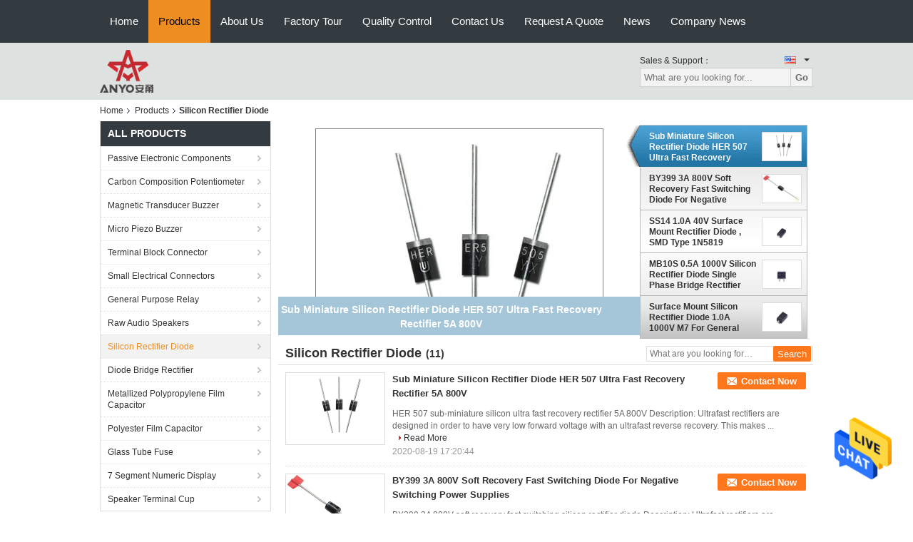

--- FILE ---
content_type: text/html
request_url: https://www.passive-electroniccomponents.com/supplier-283413-silicon-rectifier-diode
body_size: 24011
content:

<!DOCTYPE html>
<html lang="en">
<head>
	<meta charset="utf-8">
	<meta http-equiv="X-UA-Compatible" content="IE=edge">
	<meta name="viewport" content="width=device-width, initial-scale=1">
    <title>Silicon Rectifier Diode factory, Buy good quality Silicon Rectifier Diode Products from China</title>
    <meta name="keywords" content="China Silicon Rectifier Diode, Silicon Rectifier Diode factory, Buy Silicon Rectifier Diode, Good quality Silicon Rectifier Diode" />
    <meta name="description" content="Buy low priced Silicon Rectifier Diode from Silicon Rectifier Diode factory, We provide good quality Silicon Rectifier Diode from China." />
			<link type='text/css' rel='stylesheet' href='/??/images/global.css,/photo/passive-electroniccomponents/sitetpl/style/common.css?ver=1594626317' media='all'>
			  <script type='text/javascript' src='/??/js/jquery.js,/js/common_header.js'></script><meta property="og:title" content="Silicon Rectifier Diode factory, Buy good quality Silicon Rectifier Diode Products from China" />
<meta property="og:description" content="Buy low priced Silicon Rectifier Diode from Silicon Rectifier Diode factory, We provide good quality Silicon Rectifier Diode from China." />
<meta property="og:type" content="product" />
<meta property="og:availability" content="instock" />
<meta property="og:site_name" content="Ningbo Anyo Import &amp; Export Co., Ltd." />
<meta property="og:url" content="https://www.passive-electroniccomponents.com/supplier-283413-silicon-rectifier-diode" />
<meta property="og:image" content="https://www.passive-electroniccomponents.com/photo/pt20558643-sub_miniature_silicon_rectifier_diode_her_507_ultra_fast_recovery_rectifier_5a_800v.jpg" />
<link rel="canonical" href="https://www.passive-electroniccomponents.com/supplier-283413-silicon-rectifier-diode" />
<link rel="alternate" href="https://m.passive-electroniccomponents.com/supplier-283413-silicon-rectifier-diode" media="only screen and (max-width: 640px)" />
<style type="text/css">
/*<![CDATA[*/
.consent__cookie {position: fixed;top: 0;left: 0;width: 100%;height: 0%;z-index: 100000;}.consent__cookie_bg {position: fixed;top: 0;left: 0;width: 100%;height: 100%;background: #000;opacity: .6;display: none }.consent__cookie_rel {position: fixed;bottom:0;left: 0;width: 100%;background: #fff;display: -webkit-box;display: -ms-flexbox;display: flex;flex-wrap: wrap;padding: 24px 80px;-webkit-box-sizing: border-box;box-sizing: border-box;-webkit-box-pack: justify;-ms-flex-pack: justify;justify-content: space-between;-webkit-transition: all ease-in-out .3s;transition: all ease-in-out .3s }.consent__close {position: absolute;top: 20px;right: 20px;cursor: pointer }.consent__close svg {fill: #777 }.consent__close:hover svg {fill: #000 }.consent__cookie_box {flex: 1;word-break: break-word;}.consent__warm {color: #777;font-size: 16px;margin-bottom: 12px;line-height: 19px }.consent__title {color: #333;font-size: 20px;font-weight: 600;margin-bottom: 12px;line-height: 23px }.consent__itxt {color: #333;font-size: 14px;margin-bottom: 12px;display: -webkit-box;display: -ms-flexbox;display: flex;-webkit-box-align: center;-ms-flex-align: center;align-items: center }.consent__itxt i {display: -webkit-inline-box;display: -ms-inline-flexbox;display: inline-flex;width: 28px;height: 28px;border-radius: 50%;background: #e0f9e9;margin-right: 8px;-webkit-box-align: center;-ms-flex-align: center;align-items: center;-webkit-box-pack: center;-ms-flex-pack: center;justify-content: center }.consent__itxt svg {fill: #3ca860 }.consent__txt {color: #a6a6a6;font-size: 14px;margin-bottom: 8px;line-height: 17px }.consent__btns {display: -webkit-box;display: -ms-flexbox;display: flex;-webkit-box-orient: vertical;-webkit-box-direction: normal;-ms-flex-direction: column;flex-direction: column;-webkit-box-pack: center;-ms-flex-pack: center;justify-content: center;flex-shrink: 0;}.consent__btn {width: 280px;height: 40px;line-height: 40px;text-align: center;background: #3ca860;color: #fff;border-radius: 4px;margin: 8px 0;-webkit-box-sizing: border-box;box-sizing: border-box;cursor: pointer;font-size:14px}.consent__btn:hover {background: #00823b }.consent__btn.empty {color: #3ca860;border: 1px solid #3ca860;background: #fff }.consent__btn.empty:hover {background: #3ca860;color: #fff }.open .consent__cookie_bg {display: block }.open .consent__cookie_rel {bottom: 0 }@media (max-width: 760px) {.consent__btns {width: 100%;align-items: center;}.consent__cookie_rel {padding: 20px 24px }}.consent__cookie.open {display: block;}.consent__cookie {display: none;}
/*]]>*/
</style>
<script type="text/javascript">
/*<![CDATA[*/
window.isvideotpl = 0;window.detailurl = '';
var isShowGuide=0;showGuideColor=0;var company_type = 4;var webim_domain = '';

var colorUrl = '';
var aisearch = 0;
var selfUrl = '';
window.playerReportUrl='/vod/view_count/report';
var query_string = ["Products","Show",283413];
var g_tp = '';
var customtplcolor = 99104;
window.predomainsub = "";
/*]]>*/
</script>
</head>
<body>
<img src="/logo.gif" style="display:none" alt="logo"/>
    <div id="floatAd" style="z-index: 110000;position:absolute;right:30px;bottom:60px;height:79px;display: block;">
                                <a href="/webim/webim_tab.html" rel="nofollow" data-uid="0" onclick= 'setwebimCookie(0,0,4);' target="_blank">
            <img style="width: 80px;cursor: pointer;" alt='Send Message' src="/images/floatimage_chat.gif"/>
        </a>
                                </div>
<a style="display: none!important;" title="Ningbo Anyo Import & Export Co., Ltd." class="float-inquiry" href="/contactnow.html" onclick='setinquiryCookie("{\"showproduct\":0,\"pid\":0,\"name\":\"\",\"source_url\":\"\",\"picurl\":\"\",\"propertyDetail\":[],\"username\":\"Mr. Roy Zhang\",\"viewTime\":\"Last Login : 9 hours 22 minutes ago\",\"subject\":\"Can you provide me a quote\",\"countrycode\":\"\"}");'></a>
<script>
var originProductInfo = '';
var originProductInfo = {"showproduct":1,"pid":"10990084","name":"6A Rectifier Diode 6A10","source_url":"\/quality-10990084-6a-rectifier-diode-6a10","picurl":"\/photo\/pd20164624-6a_rectifier_diode_6a10.jpg","propertyDetail":[["Other name","silicon charging rectifier diode"],["Polarity","Cathode band"],["Mounting Position","Any"],["Weight","2.1grams (approx)"]],"company_name":null,"picurl_c":"\/photo\/pc20164624-6a_rectifier_diode_6a10.jpg","price":"Negotiation","username":"admin","viewTime":"Last Login : 6 hours 22 minutes ago","subject":"Please send price on your 6A Rectifier Diode 6A10","countrycode":""};
var save_url = "/contactsave.html";
var update_url = "/updateinquiry.html";
var productInfo = {};
var defaulProductInfo = {};
var myDate = new Date();
var curDate = myDate.getFullYear()+'-'+(parseInt(myDate.getMonth())+1)+'-'+myDate.getDate();
var message = '';
var default_pop = 1;
var leaveMessageDialog = document.getElementsByClassName('leave-message-dialog')[0]; // 获取弹层
var _$$ = function (dom) {
    return document.querySelectorAll(dom);
};
resInfo = originProductInfo;
resInfo['name'] = resInfo['name'] || '';
defaulProductInfo.pid = resInfo['pid'];
defaulProductInfo.productName = resInfo['name'] ?? '';
defaulProductInfo.productInfo = resInfo['propertyDetail'];
defaulProductInfo.productImg = resInfo['picurl_c'];
defaulProductInfo.subject = resInfo['subject'] ?? '';
defaulProductInfo.productImgAlt = resInfo['name'] ?? '';
var inquirypopup_tmp = 1;
var message = 'Dear,'+'\r\n'+"I am interested in"+' '+trim(resInfo['name'])+", could you send me more details such as type, size, MOQ, material, etc."+'\r\n'+"Thanks!"+'\r\n'+"Waiting for your reply.";
var message_1 = 'Dear,'+'\r\n'+"I am interested in"+' '+trim(resInfo['name'])+", could you send me more details such as type, size, MOQ, material, etc."+'\r\n'+"Thanks!"+'\r\n'+"Waiting for your reply.";
var message_2 = 'Hello,'+'\r\n'+"I am looking for"+' '+trim(resInfo['name'])+", please send me the price, specification and picture."+'\r\n'+"Your swift response will be highly appreciated."+'\r\n'+"Feel free to contact me for more information."+'\r\n'+"Thanks a lot.";
var message_3 = 'Hello,'+'\r\n'+trim(resInfo['name'])+' '+"meets my expectations."+'\r\n'+"Please give me the best price and some other product information."+'\r\n'+"Feel free to contact me via my mail."+'\r\n'+"Thanks a lot.";

var message_4 = 'Dear,'+'\r\n'+"What is the FOB price on your"+' '+trim(resInfo['name'])+'?'+'\r\n'+"Which is the nearest port name?"+'\r\n'+"Please reply me as soon as possible, it would be better to share further information."+'\r\n'+"Regards!";
var message_5 = 'Hi there,'+'\r\n'+"I am very interested in your"+' '+trim(resInfo['name'])+'.'+'\r\n'+"Please send me your product details."+'\r\n'+"Looking forward to your quick reply."+'\r\n'+"Feel free to contact me by mail."+'\r\n'+"Regards!";

var message_6 = 'Dear,'+'\r\n'+"Please provide us with information about your"+' '+trim(resInfo['name'])+", such as type, size, material, and of course the best price."+'\r\n'+"Looking forward to your quick reply."+'\r\n'+"Thank you!";
var message_7 = 'Dear,'+'\r\n'+"Can you supply"+' '+trim(resInfo['name'])+" for us?"+'\r\n'+"First we want a price list and some product details."+'\r\n'+"I hope to get reply asap and look forward to cooperation."+'\r\n'+"Thank you very much.";
var message_8 = 'hi,'+'\r\n'+"I am looking for"+' '+trim(resInfo['name'])+", please give me some more detailed product information."+'\r\n'+"I look forward to your reply."+'\r\n'+"Thank you!";
var message_9 = 'Hello,'+'\r\n'+"Your"+' '+trim(resInfo['name'])+" meets my requirements very well."+'\r\n'+"Please send me the price, specification, and similar model will be OK."+'\r\n'+"Feel free to chat with me."+'\r\n'+"Thanks!";
var message_10 = 'Dear,'+'\r\n'+"I want to know more about the details and quotation of"+' '+trim(resInfo['name'])+'.'+'\r\n'+"Feel free to contact me."+'\r\n'+"Regards!";

var r = getRandom(1,10);

defaulProductInfo.message = eval("message_"+r);
    defaulProductInfo.message = eval("message_"+r);
        var mytAjax = {

    post: function(url, data, fn) {
        var xhr = new XMLHttpRequest();
        xhr.open("POST", url, true);
        xhr.setRequestHeader("Content-Type", "application/x-www-form-urlencoded;charset=UTF-8");
        xhr.setRequestHeader("X-Requested-With", "XMLHttpRequest");
        xhr.setRequestHeader('Content-Type','text/plain;charset=UTF-8');
        xhr.onreadystatechange = function() {
            if(xhr.readyState == 4 && (xhr.status == 200 || xhr.status == 304)) {
                fn.call(this, xhr.responseText);
            }
        };
        xhr.send(data);
    },

    postform: function(url, data, fn) {
        var xhr = new XMLHttpRequest();
        xhr.open("POST", url, true);
        xhr.setRequestHeader("X-Requested-With", "XMLHttpRequest");
        xhr.onreadystatechange = function() {
            if(xhr.readyState == 4 && (xhr.status == 200 || xhr.status == 304)) {
                fn.call(this, xhr.responseText);
            }
        };
        xhr.send(data);
    }
};
/*window.onload = function(){
    leaveMessageDialog = document.getElementsByClassName('leave-message-dialog')[0];
    if (window.localStorage.recordDialogStatus=='undefined' || (window.localStorage.recordDialogStatus!='undefined' && window.localStorage.recordDialogStatus != curDate)) {
        setTimeout(function(){
            if(parseInt(inquirypopup_tmp%10) == 1){
                creatDialog(defaulProductInfo, 1);
            }
        }, 6000);
    }
};*/
function trim(str)
{
    str = str.replace(/(^\s*)/g,"");
    return str.replace(/(\s*$)/g,"");
};
function getRandom(m,n){
    var num = Math.floor(Math.random()*(m - n) + n);
    return num;
};
function strBtn(param) {

    var starattextarea = document.getElementById("textareamessage").value.length;
    var email = document.getElementById("startEmail").value;

    var default_tip = document.querySelectorAll(".watermark_container").length;
    if (20 < starattextarea && starattextarea < 3000) {
        if(default_tip>0){
            document.getElementById("textareamessage1").parentNode.parentNode.nextElementSibling.style.display = "none";
        }else{
            document.getElementById("textareamessage1").parentNode.nextElementSibling.style.display = "none";
        }

    } else {
        if(default_tip>0){
            document.getElementById("textareamessage1").parentNode.parentNode.nextElementSibling.style.display = "block";
        }else{
            document.getElementById("textareamessage1").parentNode.nextElementSibling.style.display = "block";
        }

        return;
    }

    // var re = /^([a-zA-Z0-9_-])+@([a-zA-Z0-9_-])+\.([a-zA-Z0-9_-])+/i;/*邮箱不区分大小写*/
    var re = /^[a-zA-Z0-9][\w-]*(\.?[\w-]+)*@[a-zA-Z0-9-]+(\.[a-zA-Z0-9]+)+$/i;
    if (!re.test(email)) {
        document.getElementById("startEmail").nextElementSibling.style.display = "block";
        return;
    } else {
        document.getElementById("startEmail").nextElementSibling.style.display = "none";
    }

    var subject = document.getElementById("pop_subject").value;
    var pid = document.getElementById("pop_pid").value;
    var message = document.getElementById("textareamessage").value;
    var sender_email = document.getElementById("startEmail").value;
    var tel = '';
    if (document.getElementById("tel0") != undefined && document.getElementById("tel0") != '')
        tel = document.getElementById("tel0").value;
    var form_serialize = '&tel='+tel;

    form_serialize = form_serialize.replace(/\+/g, "%2B");
    mytAjax.post(save_url,"pid="+pid+"&subject="+subject+"&email="+sender_email+"&message="+(message)+form_serialize,function(res){
        var mes = JSON.parse(res);
        if(mes.status == 200){
            var iid = mes.iid;
            document.getElementById("pop_iid").value = iid;
            document.getElementById("pop_uuid").value = mes.uuid;

            if(typeof gtag_report_conversion === "function"){
                gtag_report_conversion();//执行统计js代码
            }
            if(typeof fbq === "function"){
                fbq('track','Purchase');//执行统计js代码
            }
        }
    });
    for (var index = 0; index < document.querySelectorAll(".dialog-content-pql").length; index++) {
        document.querySelectorAll(".dialog-content-pql")[index].style.display = "none";
    };
    $('#idphonepql').val(tel);
    document.getElementById("dialog-content-pql-id").style.display = "block";
    ;
};
function twoBtnOk(param) {

    var selectgender = document.getElementById("Mr").innerHTML;
    var iid = document.getElementById("pop_iid").value;
    var sendername = document.getElementById("idnamepql").value;
    var senderphone = document.getElementById("idphonepql").value;
    var sendercname = document.getElementById("idcompanypql").value;
    var uuid = document.getElementById("pop_uuid").value;
    var gender = 2;
    if(selectgender == 'Mr.') gender = 0;
    if(selectgender == 'Mrs.') gender = 1;
    var pid = document.getElementById("pop_pid").value;
    var form_serialize = '';

        form_serialize = form_serialize.replace(/\+/g, "%2B");

    mytAjax.post(update_url,"iid="+iid+"&gender="+gender+"&uuid="+uuid+"&name="+(sendername)+"&tel="+(senderphone)+"&company="+(sendercname)+form_serialize,function(res){});

    for (var index = 0; index < document.querySelectorAll(".dialog-content-pql").length; index++) {
        document.querySelectorAll(".dialog-content-pql")[index].style.display = "none";
    };
    document.getElementById("dialog-content-pql-ok").style.display = "block";

};
function toCheckMust(name) {
    $('#'+name+'error').hide();
}
function handClidk(param) {
    var starattextarea = document.getElementById("textareamessage1").value.length;
    var email = document.getElementById("startEmail1").value;
    var default_tip = document.querySelectorAll(".watermark_container").length;
    if (20 < starattextarea && starattextarea < 3000) {
        if(default_tip>0){
            document.getElementById("textareamessage1").parentNode.parentNode.nextElementSibling.style.display = "none";
        }else{
            document.getElementById("textareamessage1").parentNode.nextElementSibling.style.display = "none";
        }

    } else {
        if(default_tip>0){
            document.getElementById("textareamessage1").parentNode.parentNode.nextElementSibling.style.display = "block";
        }else{
            document.getElementById("textareamessage1").parentNode.nextElementSibling.style.display = "block";
        }

        return;
    }

    // var re = /^([a-zA-Z0-9_-])+@([a-zA-Z0-9_-])+\.([a-zA-Z0-9_-])+/i;
    var re = /^[a-zA-Z0-9][\w-]*(\.?[\w-]+)*@[a-zA-Z0-9-]+(\.[a-zA-Z0-9]+)+$/i;
    if (!re.test(email)) {
        document.getElementById("startEmail1").nextElementSibling.style.display = "block";
        return;
    } else {
        document.getElementById("startEmail1").nextElementSibling.style.display = "none";
    }

    var subject = document.getElementById("pop_subject").value;
    var pid = document.getElementById("pop_pid").value;
    var message = document.getElementById("textareamessage1").value;
    var sender_email = document.getElementById("startEmail1").value;
    var form_serialize = tel = '';
    if (document.getElementById("tel1") != undefined && document.getElementById("tel1") != '')
        tel = document.getElementById("tel1").value;
        mytAjax.post(save_url,"email="+sender_email+"&tel="+tel+"&pid="+pid+"&message="+message+"&subject="+subject+form_serialize,function(res){

        var mes = JSON.parse(res);
        if(mes.status == 200){
            var iid = mes.iid;
            document.getElementById("pop_iid").value = iid;
            document.getElementById("pop_uuid").value = mes.uuid;
            if(typeof gtag_report_conversion === "function"){
                gtag_report_conversion();//执行统计js代码
            }
        }

    });
    for (var index = 0; index < document.querySelectorAll(".dialog-content-pql").length; index++) {
        document.querySelectorAll(".dialog-content-pql")[index].style.display = "none";
    };
    $('#idphonepql').val(tel);
    document.getElementById("dialog-content-pql-id").style.display = "block";

};
window.addEventListener('load', function () {
    $('.checkbox-wrap label').each(function(){
        if($(this).find('input').prop('checked')){
            $(this).addClass('on')
        }else {
            $(this).removeClass('on')
        }
    })
    $(document).on('click', '.checkbox-wrap label' , function(ev){
        if (ev.target.tagName.toUpperCase() != 'INPUT') {
            $(this).toggleClass('on')
        }
    })
})

function hand_video(pdata) {
    data = JSON.parse(pdata);
    productInfo.productName = data.productName;
    productInfo.productInfo = data.productInfo;
    productInfo.productImg = data.productImg;
    productInfo.subject = data.subject;

    var message = 'Dear,'+'\r\n'+"I am interested in"+' '+trim(data.productName)+", could you send me more details such as type, size, quantity, material, etc."+'\r\n'+"Thanks!"+'\r\n'+"Waiting for your reply.";

    var message = 'Dear,'+'\r\n'+"I am interested in"+' '+trim(data.productName)+", could you send me more details such as type, size, MOQ, material, etc."+'\r\n'+"Thanks!"+'\r\n'+"Waiting for your reply.";
    var message_1 = 'Dear,'+'\r\n'+"I am interested in"+' '+trim(data.productName)+", could you send me more details such as type, size, MOQ, material, etc."+'\r\n'+"Thanks!"+'\r\n'+"Waiting for your reply.";
    var message_2 = 'Hello,'+'\r\n'+"I am looking for"+' '+trim(data.productName)+", please send me the price, specification and picture."+'\r\n'+"Your swift response will be highly appreciated."+'\r\n'+"Feel free to contact me for more information."+'\r\n'+"Thanks a lot.";
    var message_3 = 'Hello,'+'\r\n'+trim(data.productName)+' '+"meets my expectations."+'\r\n'+"Please give me the best price and some other product information."+'\r\n'+"Feel free to contact me via my mail."+'\r\n'+"Thanks a lot.";

    var message_4 = 'Dear,'+'\r\n'+"What is the FOB price on your"+' '+trim(data.productName)+'?'+'\r\n'+"Which is the nearest port name?"+'\r\n'+"Please reply me as soon as possible, it would be better to share further information."+'\r\n'+"Regards!";
    var message_5 = 'Hi there,'+'\r\n'+"I am very interested in your"+' '+trim(data.productName)+'.'+'\r\n'+"Please send me your product details."+'\r\n'+"Looking forward to your quick reply."+'\r\n'+"Feel free to contact me by mail."+'\r\n'+"Regards!";

    var message_6 = 'Dear,'+'\r\n'+"Please provide us with information about your"+' '+trim(data.productName)+", such as type, size, material, and of course the best price."+'\r\n'+"Looking forward to your quick reply."+'\r\n'+"Thank you!";
    var message_7 = 'Dear,'+'\r\n'+"Can you supply"+' '+trim(data.productName)+" for us?"+'\r\n'+"First we want a price list and some product details."+'\r\n'+"I hope to get reply asap and look forward to cooperation."+'\r\n'+"Thank you very much.";
    var message_8 = 'hi,'+'\r\n'+"I am looking for"+' '+trim(data.productName)+", please give me some more detailed product information."+'\r\n'+"I look forward to your reply."+'\r\n'+"Thank you!";
    var message_9 = 'Hello,'+'\r\n'+"Your"+' '+trim(data.productName)+" meets my requirements very well."+'\r\n'+"Please send me the price, specification, and similar model will be OK."+'\r\n'+"Feel free to chat with me."+'\r\n'+"Thanks!";
    var message_10 = 'Dear,'+'\r\n'+"I want to know more about the details and quotation of"+' '+trim(data.productName)+'.'+'\r\n'+"Feel free to contact me."+'\r\n'+"Regards!";

    var r = getRandom(1,10);

    productInfo.message = eval("message_"+r);
            if(parseInt(inquirypopup_tmp/10) == 1){
        productInfo.message = "";
    }
    productInfo.pid = data.pid;
    creatDialog(productInfo, 2);
};

function handDialog(pdata) {
    data = JSON.parse(pdata);
    productInfo.productName = data.productName;
    productInfo.productInfo = data.productInfo;
    productInfo.productImg = data.productImg;
    productInfo.subject = data.subject;

    var message = 'Dear,'+'\r\n'+"I am interested in"+' '+trim(data.productName)+", could you send me more details such as type, size, quantity, material, etc."+'\r\n'+"Thanks!"+'\r\n'+"Waiting for your reply.";

    var message = 'Dear,'+'\r\n'+"I am interested in"+' '+trim(data.productName)+", could you send me more details such as type, size, MOQ, material, etc."+'\r\n'+"Thanks!"+'\r\n'+"Waiting for your reply.";
    var message_1 = 'Dear,'+'\r\n'+"I am interested in"+' '+trim(data.productName)+", could you send me more details such as type, size, MOQ, material, etc."+'\r\n'+"Thanks!"+'\r\n'+"Waiting for your reply.";
    var message_2 = 'Hello,'+'\r\n'+"I am looking for"+' '+trim(data.productName)+", please send me the price, specification and picture."+'\r\n'+"Your swift response will be highly appreciated."+'\r\n'+"Feel free to contact me for more information."+'\r\n'+"Thanks a lot.";
    var message_3 = 'Hello,'+'\r\n'+trim(data.productName)+' '+"meets my expectations."+'\r\n'+"Please give me the best price and some other product information."+'\r\n'+"Feel free to contact me via my mail."+'\r\n'+"Thanks a lot.";

    var message_4 = 'Dear,'+'\r\n'+"What is the FOB price on your"+' '+trim(data.productName)+'?'+'\r\n'+"Which is the nearest port name?"+'\r\n'+"Please reply me as soon as possible, it would be better to share further information."+'\r\n'+"Regards!";
    var message_5 = 'Hi there,'+'\r\n'+"I am very interested in your"+' '+trim(data.productName)+'.'+'\r\n'+"Please send me your product details."+'\r\n'+"Looking forward to your quick reply."+'\r\n'+"Feel free to contact me by mail."+'\r\n'+"Regards!";

    var message_6 = 'Dear,'+'\r\n'+"Please provide us with information about your"+' '+trim(data.productName)+", such as type, size, material, and of course the best price."+'\r\n'+"Looking forward to your quick reply."+'\r\n'+"Thank you!";
    var message_7 = 'Dear,'+'\r\n'+"Can you supply"+' '+trim(data.productName)+" for us?"+'\r\n'+"First we want a price list and some product details."+'\r\n'+"I hope to get reply asap and look forward to cooperation."+'\r\n'+"Thank you very much.";
    var message_8 = 'hi,'+'\r\n'+"I am looking for"+' '+trim(data.productName)+", please give me some more detailed product information."+'\r\n'+"I look forward to your reply."+'\r\n'+"Thank you!";
    var message_9 = 'Hello,'+'\r\n'+"Your"+' '+trim(data.productName)+" meets my requirements very well."+'\r\n'+"Please send me the price, specification, and similar model will be OK."+'\r\n'+"Feel free to chat with me."+'\r\n'+"Thanks!";
    var message_10 = 'Dear,'+'\r\n'+"I want to know more about the details and quotation of"+' '+trim(data.productName)+'.'+'\r\n'+"Feel free to contact me."+'\r\n'+"Regards!";

    var r = getRandom(1,10);
    productInfo.message = eval("message_"+r);
            if(parseInt(inquirypopup_tmp/10) == 1){
        productInfo.message = "";
    }
    productInfo.pid = data.pid;
    creatDialog(productInfo, 2);
};

function closepql(param) {

    leaveMessageDialog.style.display = 'none';
};

function closepql2(param) {

    for (var index = 0; index < document.querySelectorAll(".dialog-content-pql").length; index++) {
        document.querySelectorAll(".dialog-content-pql")[index].style.display = "none";
    };
    document.getElementById("dialog-content-pql-ok").style.display = "block";
};

function decodeHtmlEntities(str) {
    var tempElement = document.createElement('div');
    tempElement.innerHTML = str;
    return tempElement.textContent || tempElement.innerText || '';
}

function initProduct(productInfo,type){

    productInfo.productName = decodeHtmlEntities(productInfo.productName);
    productInfo.message = decodeHtmlEntities(productInfo.message);

    leaveMessageDialog = document.getElementsByClassName('leave-message-dialog')[0];
    leaveMessageDialog.style.display = "block";
    if(type == 3){
        var popinquiryemail = document.getElementById("popinquiryemail").value;
        _$$("#startEmail1")[0].value = popinquiryemail;
    }else{
        _$$("#startEmail1")[0].value = "";
    }
    _$$("#startEmail")[0].value = "";
    _$$("#idnamepql")[0].value = "";
    _$$("#idphonepql")[0].value = "";
    _$$("#idcompanypql")[0].value = "";

    _$$("#pop_pid")[0].value = productInfo.pid;
    _$$("#pop_subject")[0].value = productInfo.subject;
    
    if(parseInt(inquirypopup_tmp/10) == 1){
        productInfo.message = "";
    }

    _$$("#textareamessage1")[0].value = productInfo.message;
    _$$("#textareamessage")[0].value = productInfo.message;

    _$$("#dialog-content-pql-id .titlep")[0].innerHTML = productInfo.productName;
    _$$("#dialog-content-pql-id img")[0].setAttribute("src", productInfo.productImg);
    _$$("#dialog-content-pql-id img")[0].setAttribute("alt", productInfo.productImgAlt);

    _$$("#dialog-content-pql-id-hand img")[0].setAttribute("src", productInfo.productImg);
    _$$("#dialog-content-pql-id-hand img")[0].setAttribute("alt", productInfo.productImgAlt);
    _$$("#dialog-content-pql-id-hand .titlep")[0].innerHTML = productInfo.productName;

    if (productInfo.productInfo.length > 0) {
        var ul2, ul;
        ul = document.createElement("ul");
        for (var index = 0; index < productInfo.productInfo.length; index++) {
            var el = productInfo.productInfo[index];
            var li = document.createElement("li");
            var span1 = document.createElement("span");
            span1.innerHTML = el[0] + ":";
            var span2 = document.createElement("span");
            span2.innerHTML = el[1];
            li.appendChild(span1);
            li.appendChild(span2);
            ul.appendChild(li);

        }
        ul2 = ul.cloneNode(true);
        if (type === 1) {
            _$$("#dialog-content-pql-id .left")[0].replaceChild(ul, _$$("#dialog-content-pql-id .left ul")[0]);
        } else {
            _$$("#dialog-content-pql-id-hand .left")[0].replaceChild(ul2, _$$("#dialog-content-pql-id-hand .left ul")[0]);
            _$$("#dialog-content-pql-id .left")[0].replaceChild(ul, _$$("#dialog-content-pql-id .left ul")[0]);
        }
    };
    for (var index = 0; index < _$$("#dialog-content-pql-id .right ul li").length; index++) {
        _$$("#dialog-content-pql-id .right ul li")[index].addEventListener("click", function (params) {
            _$$("#dialog-content-pql-id .right #Mr")[0].innerHTML = this.innerHTML
        }, false)

    };

};
function closeInquiryCreateDialog() {
    document.getElementById("xuanpan_dialog_box_pql").style.display = "none";
};
function showInquiryCreateDialog() {
    document.getElementById("xuanpan_dialog_box_pql").style.display = "block";
};
function submitPopInquiry(){
    var message = document.getElementById("inquiry_message").value;
    var email = document.getElementById("inquiry_email").value;
    var subject = defaulProductInfo.subject;
    var pid = defaulProductInfo.pid;
    if (email === undefined) {
        showInquiryCreateDialog();
        document.getElementById("inquiry_email").style.border = "1px solid red";
        return false;
    };
    if (message === undefined) {
        showInquiryCreateDialog();
        document.getElementById("inquiry_message").style.border = "1px solid red";
        return false;
    };
    if (email.search(/^\w+((-\w+)|(\.\w+))*\@[A-Za-z0-9]+((\.|-)[A-Za-z0-9]+)*\.[A-Za-z0-9]+$/) == -1) {
        document.getElementById("inquiry_email").style.border= "1px solid red";
        showInquiryCreateDialog();
        return false;
    } else {
        document.getElementById("inquiry_email").style.border= "";
    };
    if (message.length < 20 || message.length >3000) {
        showInquiryCreateDialog();
        document.getElementById("inquiry_message").style.border = "1px solid red";
        return false;
    } else {
        document.getElementById("inquiry_message").style.border = "";
    };
    var tel = '';
    if (document.getElementById("tel") != undefined && document.getElementById("tel") != '')
        tel = document.getElementById("tel").value;

    mytAjax.post(save_url,"pid="+pid+"&subject="+subject+"&email="+email+"&message="+(message)+'&tel='+tel,function(res){
        var mes = JSON.parse(res);
        if(mes.status == 200){
            var iid = mes.iid;
            document.getElementById("pop_iid").value = iid;
            document.getElementById("pop_uuid").value = mes.uuid;

        }
    });
    initProduct(defaulProductInfo);
    for (var index = 0; index < document.querySelectorAll(".dialog-content-pql").length; index++) {
        document.querySelectorAll(".dialog-content-pql")[index].style.display = "none";
    };
    $('#idphonepql').val(tel);
    document.getElementById("dialog-content-pql-id").style.display = "block";

};

//带附件上传
function submitPopInquiryfile(email_id,message_id,check_sort,name_id,phone_id,company_id,attachments){

    if(typeof(check_sort) == 'undefined'){
        check_sort = 0;
    }
    var message = document.getElementById(message_id).value;
    var email = document.getElementById(email_id).value;
    var attachments = document.getElementById(attachments).value;
    if(typeof(name_id) !== 'undefined' && name_id != ""){
        var name  = document.getElementById(name_id).value;
    }
    if(typeof(phone_id) !== 'undefined' && phone_id != ""){
        var phone = document.getElementById(phone_id).value;
    }
    if(typeof(company_id) !== 'undefined' && company_id != ""){
        var company = document.getElementById(company_id).value;
    }
    var subject = defaulProductInfo.subject;
    var pid = defaulProductInfo.pid;

    if(check_sort == 0){
        if (email === undefined) {
            showInquiryCreateDialog();
            document.getElementById(email_id).style.border = "1px solid red";
            return false;
        };
        if (message === undefined) {
            showInquiryCreateDialog();
            document.getElementById(message_id).style.border = "1px solid red";
            return false;
        };

        if (email.search(/^\w+((-\w+)|(\.\w+))*\@[A-Za-z0-9]+((\.|-)[A-Za-z0-9]+)*\.[A-Za-z0-9]+$/) == -1) {
            document.getElementById(email_id).style.border= "1px solid red";
            showInquiryCreateDialog();
            return false;
        } else {
            document.getElementById(email_id).style.border= "";
        };
        if (message.length < 20 || message.length >3000) {
            showInquiryCreateDialog();
            document.getElementById(message_id).style.border = "1px solid red";
            return false;
        } else {
            document.getElementById(message_id).style.border = "";
        };
    }else{

        if (message === undefined) {
            showInquiryCreateDialog();
            document.getElementById(message_id).style.border = "1px solid red";
            return false;
        };

        if (email === undefined) {
            showInquiryCreateDialog();
            document.getElementById(email_id).style.border = "1px solid red";
            return false;
        };

        if (message.length < 20 || message.length >3000) {
            showInquiryCreateDialog();
            document.getElementById(message_id).style.border = "1px solid red";
            return false;
        } else {
            document.getElementById(message_id).style.border = "";
        };

        if (email.search(/^\w+((-\w+)|(\.\w+))*\@[A-Za-z0-9]+((\.|-)[A-Za-z0-9]+)*\.[A-Za-z0-9]+$/) == -1) {
            document.getElementById(email_id).style.border= "1px solid red";
            showInquiryCreateDialog();
            return false;
        } else {
            document.getElementById(email_id).style.border= "";
        };

    };

    mytAjax.post(save_url,"pid="+pid+"&subject="+subject+"&email="+email+"&message="+message+"&company="+company+"&attachments="+attachments,function(res){
        var mes = JSON.parse(res);
        if(mes.status == 200){
            var iid = mes.iid;
            document.getElementById("pop_iid").value = iid;
            document.getElementById("pop_uuid").value = mes.uuid;

            if(typeof gtag_report_conversion === "function"){
                gtag_report_conversion();//执行统计js代码
            }
            if(typeof fbq === "function"){
                fbq('track','Purchase');//执行统计js代码
            }
        }
    });
    initProduct(defaulProductInfo);

    if(name !== undefined && name != ""){
        _$$("#idnamepql")[0].value = name;
    }

    if(phone !== undefined && phone != ""){
        _$$("#idphonepql")[0].value = phone;
    }

    if(company !== undefined && company != ""){
        _$$("#idcompanypql")[0].value = company;
    }

    for (var index = 0; index < document.querySelectorAll(".dialog-content-pql").length; index++) {
        document.querySelectorAll(".dialog-content-pql")[index].style.display = "none";
    };
    document.getElementById("dialog-content-pql-id").style.display = "block";

};
function submitPopInquiryByParam(email_id,message_id,check_sort,name_id,phone_id,company_id){

    if(typeof(check_sort) == 'undefined'){
        check_sort = 0;
    }

    var senderphone = '';
    var message = document.getElementById(message_id).value;
    var email = document.getElementById(email_id).value;
    if(typeof(name_id) !== 'undefined' && name_id != ""){
        var name  = document.getElementById(name_id).value;
    }
    if(typeof(phone_id) !== 'undefined' && phone_id != ""){
        var phone = document.getElementById(phone_id).value;
        senderphone = phone;
    }
    if(typeof(company_id) !== 'undefined' && company_id != ""){
        var company = document.getElementById(company_id).value;
    }
    var subject = defaulProductInfo.subject;
    var pid = defaulProductInfo.pid;

    if(check_sort == 0){
        if (email === undefined) {
            showInquiryCreateDialog();
            document.getElementById(email_id).style.border = "1px solid red";
            return false;
        };
        if (message === undefined) {
            showInquiryCreateDialog();
            document.getElementById(message_id).style.border = "1px solid red";
            return false;
        };

        if (email.search(/^\w+((-\w+)|(\.\w+))*\@[A-Za-z0-9]+((\.|-)[A-Za-z0-9]+)*\.[A-Za-z0-9]+$/) == -1) {
            document.getElementById(email_id).style.border= "1px solid red";
            showInquiryCreateDialog();
            return false;
        } else {
            document.getElementById(email_id).style.border= "";
        };
        if (message.length < 20 || message.length >3000) {
            showInquiryCreateDialog();
            document.getElementById(message_id).style.border = "1px solid red";
            return false;
        } else {
            document.getElementById(message_id).style.border = "";
        };
    }else{

        if (message === undefined) {
            showInquiryCreateDialog();
            document.getElementById(message_id).style.border = "1px solid red";
            return false;
        };

        if (email === undefined) {
            showInquiryCreateDialog();
            document.getElementById(email_id).style.border = "1px solid red";
            return false;
        };

        if (message.length < 20 || message.length >3000) {
            showInquiryCreateDialog();
            document.getElementById(message_id).style.border = "1px solid red";
            return false;
        } else {
            document.getElementById(message_id).style.border = "";
        };

        if (email.search(/^\w+((-\w+)|(\.\w+))*\@[A-Za-z0-9]+((\.|-)[A-Za-z0-9]+)*\.[A-Za-z0-9]+$/) == -1) {
            document.getElementById(email_id).style.border= "1px solid red";
            showInquiryCreateDialog();
            return false;
        } else {
            document.getElementById(email_id).style.border= "";
        };

    };

    var productsku = "";
    if($("#product_sku").length > 0){
        productsku = $("#product_sku").html();
    }

    mytAjax.post(save_url,"tel="+senderphone+"&pid="+pid+"&subject="+subject+"&email="+email+"&message="+message+"&messagesku="+encodeURI(productsku),function(res){
        var mes = JSON.parse(res);
        if(mes.status == 200){
            var iid = mes.iid;
            document.getElementById("pop_iid").value = iid;
            document.getElementById("pop_uuid").value = mes.uuid;

            if(typeof gtag_report_conversion === "function"){
                gtag_report_conversion();//执行统计js代码
            }
            if(typeof fbq === "function"){
                fbq('track','Purchase');//执行统计js代码
            }
        }
    });
    initProduct(defaulProductInfo);

    if(name !== undefined && name != ""){
        _$$("#idnamepql")[0].value = name;
    }

    if(phone !== undefined && phone != ""){
        _$$("#idphonepql")[0].value = phone;
    }

    if(company !== undefined && company != ""){
        _$$("#idcompanypql")[0].value = company;
    }

    for (var index = 0; index < document.querySelectorAll(".dialog-content-pql").length; index++) {
        document.querySelectorAll(".dialog-content-pql")[index].style.display = "none";

    };
    document.getElementById("dialog-content-pql-id").style.display = "block";

};

function creat_videoDialog(productInfo, type) {

    if(type == 1){
        if(default_pop != 1){
            return false;
        }
        window.localStorage.recordDialogStatus = curDate;
    }else{
        default_pop = 0;
    }
    initProduct(productInfo, type);
    if (type === 1) {
        // 自动弹出
        for (var index = 0; index < document.querySelectorAll(".dialog-content-pql").length; index++) {

            document.querySelectorAll(".dialog-content-pql")[index].style.display = "none";
        };
        document.getElementById("dialog-content-pql").style.display = "block";
    } else {
        // 手动弹出
        for (var index = 0; index < document.querySelectorAll(".dialog-content-pql").length; index++) {
            document.querySelectorAll(".dialog-content-pql")[index].style.display = "none";
        };
        document.getElementById("dialog-content-pql-id-hand").style.display = "block";
    }
}

function creatDialog(productInfo, type) {

    if(type == 1){
        if(default_pop != 1){
            return false;
        }
        window.localStorage.recordDialogStatus = curDate;
    }else{
        default_pop = 0;
    }
    initProduct(productInfo, type);
    if (type === 1) {
        // 自动弹出
        for (var index = 0; index < document.querySelectorAll(".dialog-content-pql").length; index++) {

            document.querySelectorAll(".dialog-content-pql")[index].style.display = "none";
        };
        document.getElementById("dialog-content-pql").style.display = "block";
    } else {
        // 手动弹出
        for (var index = 0; index < document.querySelectorAll(".dialog-content-pql").length; index++) {
            document.querySelectorAll(".dialog-content-pql")[index].style.display = "none";
        };
        document.getElementById("dialog-content-pql-id-hand").style.display = "block";
    }
}

//带邮箱信息打开询盘框 emailtype=1表示带入邮箱
function openDialog(emailtype){
    var type = 2;//不带入邮箱，手动弹出
    if(emailtype == 1){
        var popinquiryemail = document.getElementById("popinquiryemail").value;
        // var re = /^([a-zA-Z0-9_-])+@([a-zA-Z0-9_-])+\.([a-zA-Z0-9_-])+/i;
        var re = /^[a-zA-Z0-9][\w-]*(\.?[\w-]+)*@[a-zA-Z0-9-]+(\.[a-zA-Z0-9]+)+$/i;
        if (!re.test(popinquiryemail)) {
            //前端提示样式;
            showInquiryCreateDialog();
            document.getElementById("popinquiryemail").style.border = "1px solid red";
            return false;
        } else {
            //前端提示样式;
        }
        var type = 3;
    }
    creatDialog(defaulProductInfo,type);
}

//上传附件
function inquiryUploadFile(){
    var fileObj = document.querySelector("#fileId").files[0];
    //构建表单数据
    var formData = new FormData();
    var filesize = fileObj.size;
    if(filesize > 10485760 || filesize == 0) {
        document.getElementById("filetips").style.display = "block";
        return false;
    }else {
        document.getElementById("filetips").style.display = "none";
    }
    formData.append('popinquiryfile', fileObj);
    document.getElementById("quotefileform").reset();
    var save_url = "/inquiryuploadfile.html";
    mytAjax.postform(save_url,formData,function(res){
        var mes = JSON.parse(res);
        if(mes.status == 200){
            document.getElementById("uploader-file-info").innerHTML = document.getElementById("uploader-file-info").innerHTML + "<span class=op>"+mes.attfile.name+"<a class=delatt id=att"+mes.attfile.id+" onclick=delatt("+mes.attfile.id+");>Delete</a></span>";
            var nowattachs = document.getElementById("attachments").value;
            if( nowattachs !== ""){
                var attachs = JSON.parse(nowattachs);
                attachs[mes.attfile.id] = mes.attfile;
            }else{
                var attachs = {};
                attachs[mes.attfile.id] = mes.attfile;
            }
            document.getElementById("attachments").value = JSON.stringify(attachs);
        }
    });
}
//附件删除
function delatt(attid)
{
    var nowattachs = document.getElementById("attachments").value;
    if( nowattachs !== ""){
        var attachs = JSON.parse(nowattachs);
        if(attachs[attid] == ""){
            return false;
        }
        var formData = new FormData();
        var delfile = attachs[attid]['filename'];
        var save_url = "/inquirydelfile.html";
        if(delfile != "") {
            formData.append('delfile', delfile);
            mytAjax.postform(save_url, formData, function (res) {
                if(res !== "") {
                    var mes = JSON.parse(res);
                    if (mes.status == 200) {
                        delete attachs[attid];
                        document.getElementById("attachments").value = JSON.stringify(attachs);
                        var s = document.getElementById("att"+attid);
                        s.parentNode.remove();
                    }
                }
            });
        }
    }else{
        return false;
    }
}

</script>
<div class="leave-message-dialog" style="display: none">
<style>
    .leave-message-dialog .close:before, .leave-message-dialog .close:after{
        content:initial;
    }
</style>
<div class="dialog-content-pql" id="dialog-content-pql" style="display: none">
    <span class="close" onclick="closepql()"><img src="/images/close.png" alt="close"></span>
    <div class="title">
        <p class="firstp-pql">Leave a Message</p>
        <p class="lastp-pql">We will call you back soon!</p>
    </div>
    <div class="form">
        <div class="textarea">
            <textarea style='font-family: robot;'  name="" id="textareamessage" cols="30" rows="10" style="margin-bottom:14px;width:100%"
                placeholder="Please enter your inquiry details."></textarea>
        </div>
        <p class="error-pql"> <span class="icon-pql"><img src="/images/error.png" alt="Ningbo Anyo Import & Export Co., Ltd."></span> Your message must be between 20-3,000 characters!</p>
        <input id="startEmail" type="text" placeholder="Enter your E-mail" onkeydown="if(event.keyCode === 13){ strBtn();}">
        <p class="error-pql"><span class="icon-pql"><img src="/images/error.png" alt="Ningbo Anyo Import & Export Co., Ltd."></span> Please check your E-mail! </p>
                <div class="operations">
            <div class='btn' id="submitStart" type="submit" onclick="strBtn()">SUBMIT</div>
        </div>
            </div>
</div>
<div class="dialog-content-pql dialog-content-pql-id" id="dialog-content-pql-id" style="display:none">
        <span class="close" onclick="closepql2()"><svg t="1648434466530" class="icon" viewBox="0 0 1024 1024" version="1.1" xmlns="http://www.w3.org/2000/svg" p-id="2198" width="16" height="16"><path d="M576 512l277.333333 277.333333-64 64-277.333333-277.333333L234.666667 853.333333 170.666667 789.333333l277.333333-277.333333L170.666667 234.666667 234.666667 170.666667l277.333333 277.333333L789.333333 170.666667 853.333333 234.666667 576 512z" fill="#444444" p-id="2199"></path></svg></span>
    <div class="left">
        <div class="img"><img></div>
        <p class="titlep"></p>
        <ul> </ul>
    </div>
    <div class="right">
                <p class="title">More information facilitates better communication.</p>
                <div style="position: relative;">
            <div class="mr"> <span id="Mr">Mr.</span>
                <ul>
                    <li>Mr.</li>
                    <li>Mrs.</li>
                </ul>
            </div>
            <input style="text-indent: 80px;" type="text" id="idnamepql" placeholder="Input your name">
        </div>
        <input type="text"  id="idphonepql"  placeholder="Phone Number">
        <input type="text" id="idcompanypql"  placeholder="Company" onkeydown="if(event.keyCode === 13){ twoBtnOk();}">
                <div class="btn form_new" id="twoBtnOk" onclick="twoBtnOk()">OK</div>
    </div>
</div>

<div class="dialog-content-pql dialog-content-pql-ok" id="dialog-content-pql-ok" style="display:none">
        <span class="close" onclick="closepql()"><svg t="1648434466530" class="icon" viewBox="0 0 1024 1024" version="1.1" xmlns="http://www.w3.org/2000/svg" p-id="2198" width="16" height="16"><path d="M576 512l277.333333 277.333333-64 64-277.333333-277.333333L234.666667 853.333333 170.666667 789.333333l277.333333-277.333333L170.666667 234.666667 234.666667 170.666667l277.333333 277.333333L789.333333 170.666667 853.333333 234.666667 576 512z" fill="#444444" p-id="2199"></path></svg></span>
    <div class="duihaook"></div>
        <p class="title">Submitted successfully!</p>
        <p class="p1" style="text-align: center; font-size: 18px; margin-top: 14px;">We will call you back soon!</p>
    <div class="btn" onclick="closepql()" id="endOk" style="margin: 0 auto;margin-top: 50px;">OK</div>
</div>
<div class="dialog-content-pql dialog-content-pql-id dialog-content-pql-id-hand" id="dialog-content-pql-id-hand"
    style="display:none">
     <input type="hidden" name="pop_pid" id="pop_pid" value="0">
     <input type="hidden" name="pop_subject" id="pop_subject" value="">
     <input type="hidden" name="pop_iid" id="pop_iid" value="0">
     <input type="hidden" name="pop_uuid" id="pop_uuid" value="0">
        <span class="close" onclick="closepql()"><svg t="1648434466530" class="icon" viewBox="0 0 1024 1024" version="1.1" xmlns="http://www.w3.org/2000/svg" p-id="2198" width="16" height="16"><path d="M576 512l277.333333 277.333333-64 64-277.333333-277.333333L234.666667 853.333333 170.666667 789.333333l277.333333-277.333333L170.666667 234.666667 234.666667 170.666667l277.333333 277.333333L789.333333 170.666667 853.333333 234.666667 576 512z" fill="#444444" p-id="2199"></path></svg></span>
    <div class="left">
        <div class="img"><img></div>
        <p class="titlep"></p>
        <ul> </ul>
    </div>
    <div class="right" style="float:right">
                <div class="title">
            <p class="firstp-pql">Leave a Message</p>
            <p class="lastp-pql">We will call you back soon!</p>
        </div>
                <div class="form">
            <div class="textarea">
                <textarea style='font-family: robot;' name="message" id="textareamessage1" cols="30" rows="10"
                    placeholder="Please enter your inquiry details."></textarea>
            </div>
            <p class="error-pql"> <span class="icon-pql"><img src="/images/error.png" alt="Ningbo Anyo Import & Export Co., Ltd."></span> Your message must be between 20-3,000 characters!</p>

                            <input style="display:none" id="tel1" name="tel" type="text" oninput="value=value.replace(/[^0-9_+-]/g,'');" placeholder="Phone Number">
                        <input id='startEmail1' name='email' data-type='1' type='text'
                   placeholder="Enter your E-mail"
                   onkeydown='if(event.keyCode === 13){ handClidk();}'>
            
            <p class='error-pql'><span class='icon-pql'>
                    <img src="/images/error.png" alt="Ningbo Anyo Import & Export Co., Ltd."></span> Please check your E-mail!            </p>

            <div class="operations">
                <div class='btn' id="submitStart1" type="submit" onclick="handClidk()">SUBMIT</div>
            </div>
        </div>
    </div>
</div>
</div>
<div id="xuanpan_dialog_box_pql" class="xuanpan_dialog_box_pql"
    style="display:none;background:rgba(0,0,0,.6);width:100%;height:100%;position: fixed;top:0;left:0;z-index: 999999;">
    <div class="box_pql"
      style="width:526px;height:206px;background:rgba(255,255,255,1);opacity:1;border-radius:4px;position: absolute;left: 50%;top: 50%;transform: translate(-50%,-50%);">
      <div onclick="closeInquiryCreateDialog()" class="close close_create_dialog"
        style="cursor: pointer;height:42px;width:40px;float:right;padding-top: 16px;"><span
          style="display: inline-block;width: 25px;height: 2px;background: rgb(114, 114, 114);transform: rotate(45deg); "><span
            style="display: block;width: 25px;height: 2px;background: rgb(114, 114, 114);transform: rotate(-90deg); "></span></span>
      </div>
      <div
        style="height: 72px; overflow: hidden; text-overflow: ellipsis; display:-webkit-box;-ebkit-line-clamp: 3;-ebkit-box-orient: vertical; margin-top: 58px; padding: 0 84px; font-size: 18px; color: rgba(51, 51, 51, 1); text-align: center; ">
        Please leave your correct email and detailed requirements (20-3,000 characters).</div>
      <div onclick="closeInquiryCreateDialog()" class="close_create_dialog"
        style="width: 139px; height: 36px; background: rgba(253, 119, 34, 1); border-radius: 4px; margin: 16px auto; color: rgba(255, 255, 255, 1); font-size: 18px; line-height: 36px; text-align: center;">
        OK</div>
    </div>
</div>
<div class="f_header_nav"  id="head_menu">
	<dl class="header_nav_tabs">
		<dd class="bl fleft"></dd>
                                <dt id="headHome" >
                                <a target="_self" title="" href="/">Home</a>                            </dt>
                                            <dt id="productLi" class="cur">
                                <a target="_self" title="" href="/products.html">Products</a>                            </dt>
                                            <dt id="headAboutUs" >
                                <a target="_self" title="" href="/aboutus.html">About Us</a>                            </dt>
                                            <dt id="headFactorytour" >
                                <a target="_self" title="" href="/factory.html">Factory Tour</a>                            </dt>
                                            <dt id="headQualityControl" >
                                <a target="_self" title="" href="/quality.html">Quality Control</a>                            </dt>
                                            <dt id="headContactUs" >
                                <a target="_self" title="" href="/contactus.html">Contact Us</a>                            </dt>
                                            <dt id="" >
                                <form id="f_header_nav_form" method="post" target="_blank">
                    <input type="hidden" name="pid" value=""/>
                    <a href="javascript:;"><span onclick="document.getElementById('f_header_nav_form').action='/contactnow.html';document.getElementById('f_header_nav_form').submit();">Request A Quote</span></a>
                </form>
                            </dt>
                                            <dt id="headNewsList" >
                                <a target="_self" title="" href="/news.html">News</a>                            </dt>
                                            <dt>
                            <a title="Ningbo Anyo Import & Export Co., Ltd." href="http://www.passive-electroniccomponents.com/news.html" target="_blank" rel="noopener">Company News</a>
                    </dt>
		<dd class="br fright"></dd>
	</dl>
</div>
<script>
    if(window.addEventListener){
        window.addEventListener("load",function(){f_headmenucur()},false);
    }
    else{
        window.attachEvent("onload",function(){f_headmenucur()});
    }
</script>
<div class="f_header_mainsearch_inner"  style="background:#dde1df">
  <style>
.f_header_mainsearch #p_l dt div:hover,
.f_header_mainsearch #p_l dt a:hover
{
        color: #ff7519;
    text-decoration: underline;
    }
    .f_header_mainsearch #p_l dt  div{
        color: #333;
    }
</style>
<div class="f_header_mainsearch">
    <div class="branding">
        <a title="Ningbo Anyo Import &amp;amp; Export Co., Ltd." href="//www.passive-electroniccomponents.com"><img style="max-width: 345px; max-height: 60px;" onerror="$(this).parent().hide();" src="/logo.gif" alt="Ningbo Anyo Import &amp;amp; Export Co., Ltd." /></a>            </div>
    <div class="other_details">
        <p class="phone_num">Sales & Support：<font id="hourZone"></font></p>
                <div class="other_details_select_lan language_icon"  id="selectlang">
            <div id="tranimg"
               class="col">
                <span class="english">
                    	<p class="other_details_select_lan_icons_arrow"></p>
                    </span>
            </div>
            <dl id="p_l" class="select_language">
                                    <dt class="english">
                                                                            <a rel="nofollow" title="China good quality Passive Electronic Components  on sales" href="https://www.passive-electroniccomponents.com/">English</a>                                            </dt>
                            </dl>
        </div>
                <div class="clearfix"></div>
                <div>
            <form action="" method="POST" onsubmit="return jsWidgetSearch(this,'');">
                <input type="text" name="keyword" class="seach_box" placeholder="What are you looking for..."
                       value="">
                <button  name="submit" value="Search" style="width:auto;float:right;height:2em;">Go</button>
            </form>
        </div>
            </div>
</div>
    <script>
        var show_f_header_main_dealZoneHour = true;
    </script>

<script>
    if(window.addEventListener){
        window.addEventListener("load",function(){
            $(".other_details_select_lan").mouseover(function () {
                $(".select_language").show();
            })
            $(".other_details_select_lan").mouseout(function () {
                $(".select_language").hide();
            })
            if ((typeof(show_f_header_main_dealZoneHour) != "undefined") && show_f_header_main_dealZoneHour) {
                f_header_main_dealZoneHour(
                    "00",
                    "8",
                    "00",
                    "18",
                    "86-574-55878090",
                    "");
            }
        },false);
    }
    else{
        window.attachEvent("onload",function(){
            $(".other_details_select_lan").mouseover(function () {
                $(".select_language").show();
            })
            $(".other_details_select_lan").mouseout(function () {
                $(".select_language").hide();
            })
            if ((typeof(show_f_header_main_dealZoneHour) != "undefined") && show_f_header_main_dealZoneHour) {
                f_header_main_dealZoneHour(
                    "00",
                    "8",
                    "00",
                    "18",
                    "86-574-55878090",
                    "");
            }
        });
    }
</script>
  
</div>
<div class="cont_main_box cont_main_box5">
    <div class="cont_main_box_inner">
        <div class="f_header_breadcrumb">
    <a title="" href="/">Home</a>    <a title="" href="/products.html">Products</a><h2 class="index-bread" >Silicon Rectifier Diode</h2></div>
  
        <div class="cont_main_n">
            <div class="cont_main_n_inner">
                
<div class="n_menu_list">
    <div class="main_title"><span class="main_con">All Products</span></div>
            <div class="item ">
            <strong>
                
                <a title="China Passive Electronic Components  on sales" href="/supplier-287915-passive-electronic-components">Passive Electronic Components</a>
                                                    <span class="num">(43)</span>
                            </strong>
                                </div>
            <div class="item ">
            <strong>
                
                <a title="China Carbon Composition Potentiometer  on sales" href="/supplier-283416-carbon-composition-potentiometer">Carbon Composition Potentiometer</a>
                                                    <span class="num">(54)</span>
                            </strong>
                                </div>
            <div class="item ">
            <strong>
                
                <a title="China Magnetic Transducer Buzzer  on sales" href="/supplier-322456-magnetic-transducer-buzzer">Magnetic Transducer Buzzer</a>
                                                    <span class="num">(23)</span>
                            </strong>
                                </div>
            <div class="item ">
            <strong>
                
                <a title="China Micro Piezo Buzzer  on sales" href="/supplier-283410-micro-piezo-buzzer">Micro Piezo Buzzer</a>
                                                    <span class="num">(17)</span>
                            </strong>
                                </div>
            <div class="item ">
            <strong>
                
                <a title="China Terminal Block Connector  on sales" href="/supplier-283420-terminal-block-connector">Terminal Block Connector</a>
                                                    <span class="num">(28)</span>
                            </strong>
                                </div>
            <div class="item ">
            <strong>
                
                <a title="China Small Electrical Connectors  on sales" href="/supplier-286411-small-electrical-connectors">Small Electrical Connectors</a>
                                                    <span class="num">(54)</span>
                            </strong>
                                </div>
            <div class="item ">
            <strong>
                
                <a title="China General Purpose Relay  on sales" href="/supplier-283417-general-purpose-relay">General Purpose Relay</a>
                                                    <span class="num">(15)</span>
                            </strong>
                                </div>
            <div class="item ">
            <strong>
                
                <a title="China Raw Audio Speakers  on sales" href="/supplier-283418-raw-audio-speakers">Raw Audio Speakers</a>
                                                    <span class="num">(5)</span>
                            </strong>
                                </div>
            <div class="item active">
            <strong>
                
                <a title="China Silicon Rectifier Diode  on sales" href="/supplier-283413-silicon-rectifier-diode">Silicon Rectifier Diode</a>
                                                    <span class="num">(11)</span>
                            </strong>
                                </div>
            <div class="item ">
            <strong>
                
                <a title="China Diode Bridge Rectifier  on sales" href="/supplier-286326-diode-bridge-rectifier">Diode Bridge Rectifier</a>
                                                    <span class="num">(10)</span>
                            </strong>
                                </div>
            <div class="item ">
            <strong>
                
                <a title="China Metallized Polypropylene Film Capacitor  on sales" href="/supplier-283411-metallized-polypropylene-film-capacitor">Metallized Polypropylene Film Capacitor</a>
                                                    <span class="num">(3)</span>
                            </strong>
                                </div>
            <div class="item ">
            <strong>
                
                <a title="China Polyester Film Capacitor  on sales" href="/supplier-284183-polyester-film-capacitor">Polyester Film Capacitor</a>
                                                    <span class="num">(4)</span>
                            </strong>
                                </div>
            <div class="item ">
            <strong>
                
                <a title="China Glass Tube Fuse  on sales" href="/supplier-283415-glass-tube-fuse">Glass Tube Fuse</a>
                                                    <span class="num">(7)</span>
                            </strong>
                                </div>
            <div class="item ">
            <strong>
                
                <a title="China 7 Segment Numeric Display  on sales" href="/supplier-336524-7-segment-numeric-display">7 Segment Numeric Display</a>
                                                    <span class="num">(5)</span>
                            </strong>
                                </div>
            <div class="item ">
            <strong>
                
                <a title="China Speaker Terminal Cup  on sales" href="/supplier-345313-speaker-terminal-cup">Speaker Terminal Cup</a>
                                                    <span class="num">(4)</span>
                            </strong>
                                </div>
    </div>

                
<div class="n_product_point">
    <div class="main_title"><span class="main_con">Best Products</span></div>
                        <div class="item">
                <table cellpadding="0" cellspacing="0" width="100%">
                    <tbody>
                    <tr>
                        <td class="img_box">
                            <a title="6A Rectifier Diode 6A10" href="/quality-10990084-6a-rectifier-diode-6a10"><img alt="6A Rectifier Diode 6A10" class="lazyi" data-original="/photo/pm20164624-6a_rectifier_diode_6a10.jpg" src="/images/load_icon.gif" /></a>                        </td>
                        <td class="product_name">
                            <h2 class="item_inner"> <a title="6A Rectifier Diode 6A10" href="/quality-10990084-6a-rectifier-diode-6a10">6A Rectifier Diode 6A10</a> </h2>
                        </td>
                    </tr>
                    </tbody>
                </table>
            </div>
                    <div class="item">
                <table cellpadding="0" cellspacing="0" width="100%">
                    <tbody>
                    <tr>
                        <td class="img_box">
                            <a title="3A Silicon Rectifier Diode 1N5408" href="/quality-10985927-3a-silicon-rectifier-diode-1n5408"><img alt="3A Silicon Rectifier Diode 1N5408" class="lazyi" data-original="/photo/pm20148772-3a_silicon_rectifier_diode_1n5408.jpg" src="/images/load_icon.gif" /></a>                        </td>
                        <td class="product_name">
                            <h2 class="item_inner"> <a title="3A Silicon Rectifier Diode 1N5408" href="/quality-10985927-3a-silicon-rectifier-diode-1n5408">3A Silicon Rectifier Diode 1N5408</a> </h2>
                        </td>
                    </tr>
                    </tbody>
                </table>
            </div>
                    <div class="item">
                <table cellpadding="0" cellspacing="0" width="100%">
                    <tbody>
                    <tr>
                        <td class="img_box">
                            <a title="1N4007 Rectifier Diode 1A 1000V" href="/quality-10984228-1n4007-rectifier-diode-1a-1000v"><img alt="1N4007 Rectifier Diode 1A 1000V" class="lazyi" data-original="/photo/pm20144507-1n4007_rectifier_diode_1a_1000v.jpg" src="/images/load_icon.gif" /></a>                        </td>
                        <td class="product_name">
                            <h2 class="item_inner"> <a title="1N4007 Rectifier Diode 1A 1000V" href="/quality-10984228-1n4007-rectifier-diode-1a-1000v">1N4007 Rectifier Diode 1A 1000V</a> </h2>
                        </td>
                    </tr>
                    </tbody>
                </table>
            </div>
            </div>

                <style>
    .n_certificate_list img { height: 108px; object-fit: contain; width: 100%;}
</style>
    <div class="n_certificate_list">
                        <div class="certificate_con">
            <a target="_blank" title="China Ningbo Anyo Import &amp;amp; Export Co., Ltd. certification" href="/photo/qd21296572-ningbo_anyo_import_export_co_ltd.jpg"><img src="/photo/qm21296572-ningbo_anyo_import_export_co_ltd.jpg" alt="China Ningbo Anyo Import &amp;amp; Export Co., Ltd. certification" /></a>        </div>
            <div class="certificate_con">
            <a target="_blank" title="China Ningbo Anyo Import &amp;amp; Export Co., Ltd. certification" href="/photo/qd21296780-ningbo_anyo_import_export_co_ltd.jpg"><img src="/photo/qm21296780-ningbo_anyo_import_export_co_ltd.jpg" alt="China Ningbo Anyo Import &amp;amp; Export Co., Ltd. certification" /></a>        </div>
            <div class="clearfix"></div>
    </div>                <div class="n_message_list">
                <div class="message_detail " >
            <div class="con">
                Time is flying away, remember the first time we met in Ningbo in the year of 2005. I'm so happy with you and your team. Thanks for your support and let's  look forward to the next years together.                 
            </div>
            <p class="writer">
                —— Mr. Halit vergili            </p>
        </div>
            <div class="message_detail last_message" >
            <div class="con">
                From partner to friend, you always give me surprise for your goods and service. We appreciate it so much. By the way, the pickled fish sauce is so nice. I'm self-confident of my cooking skills again. Don't forgot hot pot date next time.                 
            </div>
            <p class="writer">
                —— Ms. Nathalie Kruse            </p>
        </div>
    </div>


                <div class="n_contact_box_2">
    <dl class="l_msy">
        <dd>I'm Online Chat Now</dd>
    </dl>
    <div class="social-c">
                    			<a href="mailto:roy@anyoltd.com" title="Ningbo Anyo Import & Export Co., Ltd. email"><i class="icon iconfont icon-youjian icon-2"></i></a>
                    			<a href="skype:royzhang.cn?call" title="Ningbo Anyo Import & Export Co., Ltd. skype"><i class="icon iconfont icon-skype icon-1"></i></a>
                    			<a href="/contactus.html#34193" title="Ningbo Anyo Import & Export Co., Ltd. icq"><i class="icon iconfont icon-icq icon-4"></i></a>
                    			<a href="/contactus.html#34193" title="Ningbo Anyo Import & Export Co., Ltd. tel"><i class="icon iconfont icon-tel icon-3"></i></a>
        	</div>
    <div class="btn-wrap">
                <input type="button" name="submit" value="Contact Now" class="btn submit_btn" style="background:#ff771c url(/images/css-sprite.png) -255px -213px;color:#fff;border-radius:2px;padding:2px 18px 2px 40px;width:auto;height:2em;" onclick="creatDialog(defaulProductInfo, 2)">
            </div>
</div>
<script>
    function n_contact_box_ready() {
        if (typeof(changeAction) == "undefined") {
            changeAction = function (formname, url) {
                formname.action = url;
            }
        }
    }
    if(window.addEventListener){
        window.addEventListener("load",n_contact_box_ready,false);
    }
    else{
        window.attachEvent("onload",n_contact_box_ready);
    }
</script>

            </div>
        </div>
        <div class="cont_main_no">
            <div class="cont_main_no_inner">
                <script>
	var no_product_flashcate_peter = {"id": -1};
	var no_product_flashcate_max = 5;

	var no_product_flashcate_timeid = 0;
	$(function() {
		no_product_flashcate_autoChange();
	});
</script>

<div class="no_product_flash">
	<table cellpadding="0" cellspacing="0" width="100%">
		<tr>
			<td class="r_f_i_wrap">
				<div class="r_f_i textf">
					<table width="100%" height="100%">
						<tbody>
						<tr>
							<td class="img_td">
                                <a id="no_product_flashcate_indexhref" title="China Sub Miniature Silicon Rectifier Diode HER 507 Ultra Fast Recovery Rectifier 5A 800V good quality" href="/sale-11091211-sub-miniature-silicon-rectifier-diode-her-507-ultra-fast-recovery-rectifier-5a-800v.html"><img id="no_product_flashcate_indexpic" alt="China Sub Miniature Silicon Rectifier Diode HER 507 Ultra Fast Recovery Rectifier 5A 800V distributor" class="lazyi" data-original="/photo/pt20558643-sub_miniature_silicon_rectifier_diode_her_507_ultra_fast_recovery_rectifier_5a_800v.jpg" src="/images/load_icon.gif" /></a>								<!-- 放youtube -->
																																																																																																				</td>
						</tr>
						</tbody>
					</table>
				</div>
				<div class="product_name">
					<b id="no_product_flashcate_indexb">Sub Miniature Silicon Rectifier Diode HER 507 Ultra Fast Recovery Rectifier 5A 800V</b>
				</div>
			</td>
			<td class="r_f_l_wrap">
				<ul class="r_f_l ">
					                        <li
													class="textf cur" id="no_product_flashcate_li0">
                            <a id="no_product_flashcate_hidden0" style="display:none" title="China Sub Miniature Silicon Rectifier Diode HER 507 Ultra Fast Recovery Rectifier 5A 800V good quality" href="/sale-11091211-sub-miniature-silicon-rectifier-diode-her-507-ultra-fast-recovery-rectifier-5a-800v.html"><img style="display:none" alt="China Sub Miniature Silicon Rectifier Diode HER 507 Ultra Fast Recovery Rectifier 5A 800V distributor" class="lazyi" data-original="/photo/pt20558643-sub_miniature_silicon_rectifier_diode_her_507_ultra_fast_recovery_rectifier_5a_800v.jpg" src="/images/load_icon.gif" /></a>							<table onmouseover="no_product_flashcate_change_img(0,this.parentNode,1)" onmouseout="no_product_flashcate_start_change()">
								<tbody>
								<tr>
									<td class="pro_name_wrap">
									<span>
										<a id="no_product_flashcate_a0" title="China Sub Miniature Silicon Rectifier Diode HER 507 Ultra Fast Recovery Rectifier 5A 800V manufacturer" href="/sale-11091211-sub-miniature-silicon-rectifier-diode-her-507-ultra-fast-recovery-rectifier-5a-800v.html">Sub Miniature Silicon Rectifier Diode HER 507 Ultra Fast Recovery Rectifier 5A 800V</a>									</span>
									</td>
									<td width="58">
										<div class="box_img_y">
											<table class="img_y" cellpadding="0" cellspacing="0">
												<tbody>
												<tr>
													<td valign="middle" align="center">
														<img alt="China Sub Miniature Silicon Rectifier Diode HER 507 Ultra Fast Recovery Rectifier 5A 800V exporter" class="lazyi" data-original="/photo/pm20558643-sub_miniature_silicon_rectifier_diode_her_507_ultra_fast_recovery_rectifier_5a_800v.jpg" src="/images/load_icon.gif" />													</td>
												</tr>
												</tbody>
											</table>
										</div>
									</td>
								</tr>
								</tbody>
							</table>
						</li>
					                        <li
													class="" id="no_product_flashcate_li1">
                            <a id="no_product_flashcate_hidden1" style="display:none" title="China BY399 3A 800V Soft Recovery Fast Switching Diode For Negative Switching Power Supplies good quality" href="/sale-11090193-by399-3a-800v-soft-recovery-fast-switching-diode-for-negative-switching-power-supplies.html"><img style="display:none" alt="China BY399 3A 800V Soft Recovery Fast Switching Diode For Negative Switching Power Supplies distributor" class="lazyi" data-original="/photo/pt20554108-by399_3a_800v_soft_recovery_fast_switching_diode_for_negative_switching_power_supplies.jpg" src="/images/load_icon.gif" /></a>							<table onmouseover="no_product_flashcate_change_img(1,this.parentNode,1)" onmouseout="no_product_flashcate_start_change()">
								<tbody>
								<tr>
									<td class="pro_name_wrap">
									<span>
										<a id="no_product_flashcate_a1" title="China BY399 3A 800V Soft Recovery Fast Switching Diode For Negative Switching Power Supplies manufacturer" href="/sale-11090193-by399-3a-800v-soft-recovery-fast-switching-diode-for-negative-switching-power-supplies.html">BY399 3A 800V Soft Recovery Fast Switching Diode For Negative Switching Power Supplies</a>									</span>
									</td>
									<td width="58">
										<div class="box_img_y">
											<table class="img_y" cellpadding="0" cellspacing="0">
												<tbody>
												<tr>
													<td valign="middle" align="center">
														<img alt="China BY399 3A 800V Soft Recovery Fast Switching Diode For Negative Switching Power Supplies exporter" class="lazyi" data-original="/photo/pm20554108-by399_3a_800v_soft_recovery_fast_switching_diode_for_negative_switching_power_supplies.jpg" src="/images/load_icon.gif" />													</td>
												</tr>
												</tbody>
											</table>
										</div>
									</td>
								</tr>
								</tbody>
							</table>
						</li>
					                        <li
													class="" id="no_product_flashcate_li2">
                            <a id="no_product_flashcate_hidden2" style="display:none" title="China SS14 1.0A 40V Surface Mount Rectifier Diode , SMD Type 1N5819 Schottky Diode good quality" href="/sale-11088802-ss14-1-0a-40v-surface-mount-rectifier-diode-smd-type-1n5819-schottky-diode.html"><img style="display:none" alt="China SS14 1.0A 40V Surface Mount Rectifier Diode , SMD Type 1N5819 Schottky Diode distributor" class="lazyi" data-original="/photo/pt20547545-ss14_1_0a_40v_surface_mount_rectifier_diode_smd_type_1n5819_schottky_diode.jpg" src="/images/load_icon.gif" /></a>							<table onmouseover="no_product_flashcate_change_img(2,this.parentNode,1)" onmouseout="no_product_flashcate_start_change()">
								<tbody>
								<tr>
									<td class="pro_name_wrap">
									<span>
										<a id="no_product_flashcate_a2" title="China SS14 1.0A 40V Surface Mount Rectifier Diode , SMD Type 1N5819 Schottky Diode manufacturer" href="/sale-11088802-ss14-1-0a-40v-surface-mount-rectifier-diode-smd-type-1n5819-schottky-diode.html">SS14 1.0A 40V Surface Mount Rectifier Diode , SMD Type 1N5819 Schottky Diode</a>									</span>
									</td>
									<td width="58">
										<div class="box_img_y">
											<table class="img_y" cellpadding="0" cellspacing="0">
												<tbody>
												<tr>
													<td valign="middle" align="center">
														<img alt="China SS14 1.0A 40V Surface Mount Rectifier Diode , SMD Type 1N5819 Schottky Diode exporter" class="lazyi" data-original="/photo/pm20547545-ss14_1_0a_40v_surface_mount_rectifier_diode_smd_type_1n5819_schottky_diode.jpg" src="/images/load_icon.gif" />													</td>
												</tr>
												</tbody>
											</table>
										</div>
									</td>
								</tr>
								</tbody>
							</table>
						</li>
					                        <li
													class="" id="no_product_flashcate_li3">
                            <a id="no_product_flashcate_hidden3" style="display:none" title="China MB10S 0.5A 1000V Silicon Rectifier Diode Single Phase Bridge Rectifier good quality" href="/sale-11088493-mb10s-0-5a-1000v-silicon-rectifier-diode-single-phase-bridge-rectifier.html"><img style="display:none" alt="China MB10S 0.5A 1000V Silicon Rectifier Diode Single Phase Bridge Rectifier distributor" class="lazyi" data-original="/photo/pt20546157-mb10s_0_5a_1000v_silicon_rectifier_diode_single_phase_bridge_rectifier.jpg" src="/images/load_icon.gif" /></a>							<table onmouseover="no_product_flashcate_change_img(3,this.parentNode,1)" onmouseout="no_product_flashcate_start_change()">
								<tbody>
								<tr>
									<td class="pro_name_wrap">
									<span>
										<a id="no_product_flashcate_a3" title="China MB10S 0.5A 1000V Silicon Rectifier Diode Single Phase Bridge Rectifier manufacturer" href="/sale-11088493-mb10s-0-5a-1000v-silicon-rectifier-diode-single-phase-bridge-rectifier.html">MB10S 0.5A 1000V Silicon Rectifier Diode Single Phase Bridge Rectifier</a>									</span>
									</td>
									<td width="58">
										<div class="box_img_y">
											<table class="img_y" cellpadding="0" cellspacing="0">
												<tbody>
												<tr>
													<td valign="middle" align="center">
														<img alt="China MB10S 0.5A 1000V Silicon Rectifier Diode Single Phase Bridge Rectifier exporter" class="lazyi" data-original="/photo/pm20546157-mb10s_0_5a_1000v_silicon_rectifier_diode_single_phase_bridge_rectifier.jpg" src="/images/load_icon.gif" />													</td>
												</tr>
												</tbody>
											</table>
										</div>
									</td>
								</tr>
								</tbody>
							</table>
						</li>
					                        <li
													class="" id="no_product_flashcate_li4">
                            <a id="no_product_flashcate_hidden4" style="display:none" title="China Surface Mount Silicon Rectifier Diode 1.0A 1000V M7 For General Purpose good quality" href="/sale-11087790-surface-mount-silicon-rectifier-diode-1-0a-1000v-m7-for-general-purpose.html"><img style="display:none" alt="China Surface Mount Silicon Rectifier Diode 1.0A 1000V M7 For General Purpose distributor" class="lazyi" data-original="/photo/pt20542792-surface_mount_silicon_rectifier_diode_1_0a_1000v_m7_for_general_purpose.jpg" src="/images/load_icon.gif" /></a>							<table onmouseover="no_product_flashcate_change_img(4,this.parentNode,1)" onmouseout="no_product_flashcate_start_change()">
								<tbody>
								<tr>
									<td class="pro_name_wrap">
									<span>
										<a id="no_product_flashcate_a4" title="China Surface Mount Silicon Rectifier Diode 1.0A 1000V M7 For General Purpose manufacturer" href="/sale-11087790-surface-mount-silicon-rectifier-diode-1-0a-1000v-m7-for-general-purpose.html">Surface Mount Silicon Rectifier Diode 1.0A 1000V M7 For General Purpose</a>									</span>
									</td>
									<td width="58">
										<div class="box_img_y">
											<table class="img_y" cellpadding="0" cellspacing="0">
												<tbody>
												<tr>
													<td valign="middle" align="center">
														<img alt="China Surface Mount Silicon Rectifier Diode 1.0A 1000V M7 For General Purpose exporter" class="lazyi" data-original="/photo/pm20542792-surface_mount_silicon_rectifier_diode_1_0a_1000v_m7_for_general_purpose.jpg" src="/images/load_icon.gif" />													</td>
												</tr>
												</tbody>
											</table>
										</div>
									</td>
								</tr>
								</tbody>
							</table>
						</li>
									</ul>
			</td>
		</tr>
	</table>
</div>                <div class="no_product_list toggle_product_list">
    <div class="main_title">
        <span class="main_con"><h1><span>Silicon Rectifier Diode</span>
        </h1>
        <span class="num">(11)</span></span>
                            <div class="title_other_con">
                                    <form action="" method="POST" onsubmit="return jsWidgetSearch(this,'', 'buy','0');">
	<input type="text" name="keyword" class="text-inner" value="" placeholder="What are you looking for…">
	<input type="submit" name="submit" value="Search" class="btn search_btn" style="vertical-align:top;background-color:#ff771c;background-image:none;color:#fff;border-radius:2px;width:auto;height:22px;line-height:22px;float:left;">
</form>                            </div>
            </div>
    <div class="list_wrap grid_wrap">
                    <div class="item-wrap">
                <table cellpadding="0" cellspacing="0" width="100%">
                    <tbody>
                    <tr>
                        <td class="product_img_td">
                            <a title="China Sub Miniature Silicon Rectifier Diode HER 507 Ultra Fast Recovery Rectifier 5A 800V factory" href="/sale-11091211-sub-miniature-silicon-rectifier-diode-her-507-ultra-fast-recovery-rectifier-5a-800v.html"><img alt="China Sub Miniature Silicon Rectifier Diode HER 507 Ultra Fast Recovery Rectifier 5A 800V factory" class="lazyi" data-original="/photo/pt20558643-sub_miniature_silicon_rectifier_diode_her_507_ultra_fast_recovery_rectifier_5a_800v.jpg" src="/images/load_icon.gif" /></a>                                                    </td>
                        <td>
                            <div class="product_detail">
                                <h2 class="product_name">
                                    <a class="texta4" title="good quality Sub Miniature Silicon Rectifier Diode HER 507 Ultra Fast Recovery Rectifier 5A 800V distributor" href="/sale-11091211-sub-miniature-silicon-rectifier-diode-her-507-ultra-fast-recovery-rectifier-5a-800v.html">Sub Miniature Silicon Rectifier Diode HER 507 Ultra Fast Recovery Rectifier 5A 800V</a>                                    <div class="btn_wrap" style="right:0">
                                                                                                                                 <span onclick='handDialog("{\"pid\":\"11091211\",\"productName\":\"Sub Miniature Silicon Rectifier Diode HER 507 Ultra Fast Recovery Rectifier 5A 800V\",\"productInfo\":[[\"Other name\",\"super fast recovery diode\"],[\"Peak reverse voltage\",\"800V\"],[\"Mounting Position\",\"Any\"],[\"Operation temperature\",\"-55\\u2103~125\\u2103\"]],\"subject\":\"Please quote us your Sub Miniature Silicon Rectifier Diode HER 507 Ultra Fast Recovery Rectifier 5A 800V\",\"productImg\":\"\\/photo\\/pc20558643-sub_miniature_silicon_rectifier_diode_her_507_ultra_fast_recovery_rectifier_5a_800v.jpg\"}")'  class="btn submit_4"
                                               style="background:#ff771c url(/images/css-sprite.png) -261px -214px;color:#fff;border-radius:2px;padding:0 13px 0 33px;width:auto;height:24px;line-height:25px;border:0;font-size:13px;display: inline-block;">Contact Now</span>
                                                                               
                                    </div>
                                </h2>
                                <div class="intr hidden_box" >HER 507 sub-miniature silicon ultra fast recovery rectifier 5A 800V Description: Ultrafast rectifiers are designed in order to have very low forward voltage with an ultrafast reverse recovery. This makes ...                                    <a class="more" title="China Sub Miniature Silicon Rectifier Diode HER 507 Ultra Fast Recovery Rectifier 5A 800V sales" href="/sale-11091211-sub-miniature-silicon-rectifier-diode-her-507-ultra-fast-recovery-rectifier-5a-800v.html">Read More</a>                                                                    </div>
                                                                <span class="time">2020-08-19 17:20:44</span>
                            </div>
                        </td>
                    </tr>
                    </tbody>
                </table>
            </div>
                    <div class="item-wrap">
                <table cellpadding="0" cellspacing="0" width="100%">
                    <tbody>
                    <tr>
                        <td class="product_img_td">
                            <a title="China BY399 3A 800V Soft Recovery Fast Switching Diode For Negative Switching Power Supplies factory" href="/sale-11090193-by399-3a-800v-soft-recovery-fast-switching-diode-for-negative-switching-power-supplies.html"><img alt="China BY399 3A 800V Soft Recovery Fast Switching Diode For Negative Switching Power Supplies factory" class="lazyi" data-original="/photo/pt20554108-by399_3a_800v_soft_recovery_fast_switching_diode_for_negative_switching_power_supplies.jpg" src="/images/load_icon.gif" /></a>                                                    </td>
                        <td>
                            <div class="product_detail">
                                <h2 class="product_name">
                                    <a class="texta4" title="good quality BY399 3A 800V Soft Recovery Fast Switching Diode For Negative Switching Power Supplies distributor" href="/sale-11090193-by399-3a-800v-soft-recovery-fast-switching-diode-for-negative-switching-power-supplies.html">BY399 3A 800V Soft Recovery Fast Switching Diode For Negative Switching Power Supplies</a>                                    <div class="btn_wrap" style="right:0">
                                                                                                                                 <span onclick='handDialog("{\"pid\":\"11090193\",\"productName\":\"BY399 3A 800V Soft Recovery Fast Switching Diode For Negative Switching Power Supplies\",\"productInfo\":[[\"Other name\",\"ultra fast recovery diode\"],[\"Polarity\",\"Color band denotes end\"],[\"Mounting Position\",\"Any\"],[\"Weight\",\"1.1grams (approx)\"]],\"subject\":\"What is your best price for BY399 3A 800V Soft Recovery Fast Switching Diode For Negative Switching Power Supplies\",\"productImg\":\"\\/photo\\/pc20554108-by399_3a_800v_soft_recovery_fast_switching_diode_for_negative_switching_power_supplies.jpg\"}")'  class="btn submit_4"
                                               style="background:#ff771c url(/images/css-sprite.png) -261px -214px;color:#fff;border-radius:2px;padding:0 13px 0 33px;width:auto;height:24px;line-height:25px;border:0;font-size:13px;display: inline-block;">Contact Now</span>
                                                                               
                                    </div>
                                </h2>
                                <div class="intr hidden_box" >BY399 3A 800V soft recovery fast switching silicon rectifier diode Description: Ultrafast rectifiers are designed in order to have very low forward voltage with an ultrafast reverse recovery. This makes ...                                    <a class="more" title="China BY399 3A 800V Soft Recovery Fast Switching Diode For Negative Switching Power Supplies sales" href="/sale-11090193-by399-3a-800v-soft-recovery-fast-switching-diode-for-negative-switching-power-supplies.html">Read More</a>                                                                    </div>
                                                                <span class="time">2019-03-01 15:01:42</span>
                            </div>
                        </td>
                    </tr>
                    </tbody>
                </table>
            </div>
                    <div class="item-wrap">
                <table cellpadding="0" cellspacing="0" width="100%">
                    <tbody>
                    <tr>
                        <td class="product_img_td">
                            <a title="China SS14 1.0A 40V Surface Mount Rectifier Diode , SMD Type 1N5819 Schottky Diode factory" href="/sale-11088802-ss14-1-0a-40v-surface-mount-rectifier-diode-smd-type-1n5819-schottky-diode.html"><img alt="China SS14 1.0A 40V Surface Mount Rectifier Diode , SMD Type 1N5819 Schottky Diode factory" class="lazyi" data-original="/photo/pt20547545-ss14_1_0a_40v_surface_mount_rectifier_diode_smd_type_1n5819_schottky_diode.jpg" src="/images/load_icon.gif" /></a>                                                    </td>
                        <td>
                            <div class="product_detail">
                                <h2 class="product_name">
                                    <a class="texta4" title="good quality SS14 1.0A 40V Surface Mount Rectifier Diode , SMD Type 1N5819 Schottky Diode distributor" href="/sale-11088802-ss14-1-0a-40v-surface-mount-rectifier-diode-smd-type-1n5819-schottky-diode.html">SS14 1.0A 40V Surface Mount Rectifier Diode , SMD Type 1N5819 Schottky Diode</a>                                    <div class="btn_wrap" style="right:0">
                                                                                                                                 <span onclick='handDialog("{\"pid\":\"11088802\",\"productName\":\"SS14 1.0A 40V Surface Mount Rectifier Diode , SMD Type 1N5819 Schottky Diode\",\"productInfo\":[[\"Other name\",\"surface mount schottky diode\"],[\"Mounting Position\",\"Any\"],[\"Weight\",\"0.063grams (approx)\"],[\"Average forward current\",\"1.0A\"]],\"subject\":\"What is the FOB price on your SS14 1.0A 40V Surface Mount Rectifier Diode , SMD Type 1N5819 Schottky Diode\",\"productImg\":\"\\/photo\\/pc20547545-ss14_1_0a_40v_surface_mount_rectifier_diode_smd_type_1n5819_schottky_diode.jpg\"}")'  class="btn submit_4"
                                               style="background:#ff771c url(/images/css-sprite.png) -261px -214px;color:#fff;border-radius:2px;padding:0 13px 0 33px;width:auto;height:24px;line-height:25px;border:0;font-size:13px;display: inline-block;">Contact Now</span>
                                                                               
                                    </div>
                                </h2>
                                <div class="intr hidden_box" >SS14 1.0A 40V surface mount schottky barrier rectifier SMD type 1N5819 Description: A diode bridge rectifier is a device for converting AC, or alternating current electricity into DC, or direct current. AC ...                                    <a class="more" title="China SS14 1.0A 40V Surface Mount Rectifier Diode , SMD Type 1N5819 Schottky Diode sales" href="/sale-11088802-ss14-1-0a-40v-surface-mount-rectifier-diode-smd-type-1n5819-schottky-diode.html">Read More</a>                                                                    </div>
                                                                <span class="time">2019-03-01 15:01:42</span>
                            </div>
                        </td>
                    </tr>
                    </tbody>
                </table>
            </div>
                    <div class="item-wrap">
                <table cellpadding="0" cellspacing="0" width="100%">
                    <tbody>
                    <tr>
                        <td class="product_img_td">
                            <a title="China MB10S 0.5A 1000V Silicon Rectifier Diode Single Phase Bridge Rectifier factory" href="/sale-11088493-mb10s-0-5a-1000v-silicon-rectifier-diode-single-phase-bridge-rectifier.html"><img alt="China MB10S 0.5A 1000V Silicon Rectifier Diode Single Phase Bridge Rectifier factory" class="lazyi" data-original="/photo/pt20546157-mb10s_0_5a_1000v_silicon_rectifier_diode_single_phase_bridge_rectifier.jpg" src="/images/load_icon.gif" /></a>                                                    </td>
                        <td>
                            <div class="product_detail">
                                <h2 class="product_name">
                                    <a class="texta4" title="good quality MB10S 0.5A 1000V Silicon Rectifier Diode Single Phase Bridge Rectifier distributor" href="/sale-11088493-mb10s-0-5a-1000v-silicon-rectifier-diode-single-phase-bridge-rectifier.html">MB10S 0.5A 1000V Silicon Rectifier Diode Single Phase Bridge Rectifier</a>                                    <div class="btn_wrap" style="right:0">
                                                                                                                                 <span onclick='handDialog("{\"pid\":\"11088493\",\"productName\":\"MB10S 0.5A 1000V Silicon Rectifier Diode Single Phase Bridge Rectifier\",\"productInfo\":[[\"Other name\",\"Bridge rectifiers\"],[\"Mounting Position\",\"Any\"],[\"Weight\",\"0.125grams (approx)\"],[\"Average forward current\",\"0.5A\"]],\"subject\":\"Please send me a quote on your MB10S 0.5A 1000V Silicon Rectifier Diode Single Phase Bridge Rectifier\",\"productImg\":\"\\/photo\\/pc20546157-mb10s_0_5a_1000v_silicon_rectifier_diode_single_phase_bridge_rectifier.jpg\"}")'  class="btn submit_4"
                                               style="background:#ff771c url(/images/css-sprite.png) -261px -214px;color:#fff;border-radius:2px;padding:0 13px 0 33px;width:auto;height:24px;line-height:25px;border:0;font-size:13px;display: inline-block;">Contact Now</span>
                                                                               
                                    </div>
                                </h2>
                                <div class="intr hidden_box" >MB10S 0.5A 1000V single-phase glass passivated bridge rectifiers Description: A diode bridge rectifier is a device for converting AC, or alternating current electricity into DC, or direct current. AC electricit...                                    <a class="more" title="China MB10S 0.5A 1000V Silicon Rectifier Diode Single Phase Bridge Rectifier sales" href="/sale-11088493-mb10s-0-5a-1000v-silicon-rectifier-diode-single-phase-bridge-rectifier.html">Read More</a>                                                                    </div>
                                                                <span class="time">2019-03-01 15:01:42</span>
                            </div>
                        </td>
                    </tr>
                    </tbody>
                </table>
            </div>
                    <div class="item-wrap">
                <table cellpadding="0" cellspacing="0" width="100%">
                    <tbody>
                    <tr>
                        <td class="product_img_td">
                            <a title="China Surface Mount Silicon Rectifier Diode 1.0A 1000V M7 For General Purpose factory" href="/sale-11087790-surface-mount-silicon-rectifier-diode-1-0a-1000v-m7-for-general-purpose.html"><img alt="China Surface Mount Silicon Rectifier Diode 1.0A 1000V M7 For General Purpose factory" class="lazyi" data-original="/photo/pt20542792-surface_mount_silicon_rectifier_diode_1_0a_1000v_m7_for_general_purpose.jpg" src="/images/load_icon.gif" /></a>                                                    </td>
                        <td>
                            <div class="product_detail">
                                <h2 class="product_name">
                                    <a class="texta4" title="good quality Surface Mount Silicon Rectifier Diode 1.0A 1000V M7 For General Purpose distributor" href="/sale-11087790-surface-mount-silicon-rectifier-diode-1-0a-1000v-m7-for-general-purpose.html">Surface Mount Silicon Rectifier Diode 1.0A 1000V M7 For General Purpose</a>                                    <div class="btn_wrap" style="right:0">
                                                                                                                                 <span onclick='handDialog("{\"pid\":\"11087790\",\"productName\":\"Surface Mount Silicon Rectifier Diode 1.0A 1000V M7 For General Purpose\",\"productInfo\":[[\"Other name\",\"SMD rectifier diode\"],[\"Terminals\",\"Solder plated solderable per MIL-STD-202, Method 208\"],[\"Polarity\",\"Color band denotes cathode end\"],[\"Mounting Position\",\"Any\"]],\"subject\":\"I am interested in your Surface Mount Silicon Rectifier Diode 1.0A 1000V M7 For General Purpose\",\"productImg\":\"\\/photo\\/pc20542792-surface_mount_silicon_rectifier_diode_1_0a_1000v_m7_for_general_purpose.jpg\"}")'  class="btn submit_4"
                                               style="background:#ff771c url(/images/css-sprite.png) -261px -214px;color:#fff;border-radius:2px;padding:0 13px 0 33px;width:auto;height:24px;line-height:25px;border:0;font-size:13px;display: inline-block;">Contact Now</span>
                                                                               
                                    </div>
                                </h2>
                                <div class="intr hidden_box" >1.0A 1000V surface mount silicon rectifier M7 for general purpose Description: A diode is a one-way valve for electricity. Diodes allow flow of electricity in one direction. Most diodes have a painted line on ...                                    <a class="more" title="China Surface Mount Silicon Rectifier Diode 1.0A 1000V M7 For General Purpose sales" href="/sale-11087790-surface-mount-silicon-rectifier-diode-1-0a-1000v-m7-for-general-purpose.html">Read More</a>                                                                    </div>
                                                                <span class="time">2019-03-01 15:01:42</span>
                            </div>
                        </td>
                    </tr>
                    </tbody>
                </table>
            </div>
                    <div class="item-wrap">
                <table cellpadding="0" cellspacing="0" width="100%">
                    <tbody>
                    <tr>
                        <td class="product_img_td">
                            <a title="China High Efficiency Ultra Fast Recovery Rectifier Diode UF5408 5.0A 1000V factory" href="/sale-11000717-high-efficiency-ultra-fast-recovery-rectifier-diode-uf5408-5-0a-1000v.html"><img alt="China High Efficiency Ultra Fast Recovery Rectifier Diode UF5408 5.0A 1000V factory" class="lazyi" data-original="/photo/pt20203264-high_efficiency_ultra_fast_recovery_rectifier_diode_uf5408_5_0a_1000v.jpg" src="/images/load_icon.gif" /></a>                                                    </td>
                        <td>
                            <div class="product_detail">
                                <h2 class="product_name">
                                    <a class="texta4" title="good quality High Efficiency Ultra Fast Recovery Rectifier Diode UF5408 5.0A 1000V distributor" href="/sale-11000717-high-efficiency-ultra-fast-recovery-rectifier-diode-uf5408-5-0a-1000v.html">High Efficiency Ultra Fast Recovery Rectifier Diode UF5408 5.0A 1000V</a>                                    <div class="btn_wrap" style="right:0">
                                                                                                                                 <span onclick='handDialog("{\"pid\":\"11000717\",\"productName\":\"High Efficiency Ultra Fast Recovery Rectifier Diode UF5408 5.0A 1000V\",\"productInfo\":[[\"Other name\",\"ultra fast recovery diode\"],[\"Polarity\",\"Cathode band\"],[\"Mounting Position\",\"Any\"],[\"Weight\",\"1.10grams (approx)\"]],\"subject\":\"I am interested in your High Efficiency Ultra Fast Recovery Rectifier Diode UF5408 5.0A 1000V\",\"productImg\":\"\\/photo\\/pc20203264-high_efficiency_ultra_fast_recovery_rectifier_diode_uf5408_5_0a_1000v.jpg\"}")'  class="btn submit_4"
                                               style="background:#ff771c url(/images/css-sprite.png) -261px -214px;color:#fff;border-radius:2px;padding:0 13px 0 33px;width:auto;height:24px;line-height:25px;border:0;font-size:13px;display: inline-block;">Contact Now</span>
                                                                               
                                    </div>
                                </h2>
                                <div class="intr hidden_box" >Ultra fast recovery rectifier diode UF5408 5.0A 1000V, package DO-27 Description: A diode is a one-way valve for electricity. Diodes allow flow of electricity in one direction. Most diodes have a painted line ...                                    <a class="more" title="China High Efficiency Ultra Fast Recovery Rectifier Diode UF5408 5.0A 1000V sales" href="/sale-11000717-high-efficiency-ultra-fast-recovery-rectifier-diode-uf5408-5-0a-1000v.html">Read More</a>                                                                    </div>
                                                                <span class="time">2019-03-01 15:01:42</span>
                            </div>
                        </td>
                    </tr>
                    </tbody>
                </table>
            </div>
                    <div class="item-wrap">
                <table cellpadding="0" cellspacing="0" width="100%">
                    <tbody>
                    <tr>
                        <td class="product_img_td">
                            <a title="China UF4007 1.0A Silicon Rectifier Diode / Ultra Fast Recovery Diode 1000V For Generator factory" href="/sale-11000324-uf4007-1-0a-silicon-rectifier-diode-ultra-fast-recovery-diode-1000v-for-generator.html"><img alt="China UF4007 1.0A Silicon Rectifier Diode / Ultra Fast Recovery Diode 1000V For Generator factory" class="lazyi" data-original="/photo/pt20201714-uf4007_1_0a_silicon_rectifier_diode_ultra_fast_recovery_diode_1000v_for_generator.jpg" src="/images/load_icon.gif" /></a>                                                    </td>
                        <td>
                            <div class="product_detail">
                                <h2 class="product_name">
                                    <a class="texta4" title="good quality UF4007 1.0A Silicon Rectifier Diode / Ultra Fast Recovery Diode 1000V For Generator distributor" href="/sale-11000324-uf4007-1-0a-silicon-rectifier-diode-ultra-fast-recovery-diode-1000v-for-generator.html">UF4007 1.0A Silicon Rectifier Diode / Ultra Fast Recovery Diode 1000V For Generator</a>                                    <div class="btn_wrap" style="right:0">
                                                                                                                                 <span onclick='handDialog("{\"pid\":\"11000324\",\"productName\":\"UF4007 1.0A Silicon Rectifier Diode \\/ Ultra Fast Recovery Diode 1000V For Generator\",\"productInfo\":[[\"Other name\",\"ultra fast recovery rectifier diode\"],[\"Polarity\",\"Cathode band\"],[\"Mounting Position\",\"Any\"],[\"Weight\",\"0.3grams (approx)\"]],\"subject\":\"How much for your UF4007 1.0A Silicon Rectifier Diode \\/ Ultra Fast Recovery Diode 1000V For Generator\",\"productImg\":\"\\/photo\\/pc20201714-uf4007_1_0a_silicon_rectifier_diode_ultra_fast_recovery_diode_1000v_for_generator.jpg\"}")'  class="btn submit_4"
                                               style="background:#ff771c url(/images/css-sprite.png) -261px -214px;color:#fff;border-radius:2px;padding:0 13px 0 33px;width:auto;height:24px;line-height:25px;border:0;font-size:13px;display: inline-block;">Contact Now</span>
                                                                               
                                    </div>
                                </h2>
                                <div class="intr hidden_box" >UF4007 1.0A ultra fast recovery rectifier diode 1000V for generator Description: Ultrafast rectifiers are designed in order to have very low forward voltage with an ultrafast reverse recovery. This makes ...                                    <a class="more" title="China UF4007 1.0A Silicon Rectifier Diode / Ultra Fast Recovery Diode 1000V For Generator sales" href="/sale-11000324-uf4007-1-0a-silicon-rectifier-diode-ultra-fast-recovery-diode-1000v-for-generator.html">Read More</a>                                                                    </div>
                                                                <span class="time">2019-03-01 15:01:42</span>
                            </div>
                        </td>
                    </tr>
                    </tbody>
                </table>
            </div>
                    <div class="item-wrap">
                <table cellpadding="0" cellspacing="0" width="100%">
                    <tbody>
                    <tr>
                        <td class="product_img_td">
                            <a title="China Fast Recovery Silicon Rectifier Diode BA159 1.0A 1000V For LED Driver factory" href="/sale-10991809-fast-recovery-silicon-rectifier-diode-ba159-1-0a-1000v-for-led-driver.html"><img alt="China Fast Recovery Silicon Rectifier Diode BA159 1.0A 1000V For LED Driver factory" class="lazyi" data-original="/photo/pt20172699-fast_recovery_silicon_rectifier_diode_ba159_1_0a_1000v_for_led_driver.jpg" src="/images/load_icon.gif" /></a>                                                    </td>
                        <td>
                            <div class="product_detail">
                                <h2 class="product_name">
                                    <a class="texta4" title="good quality Fast Recovery Silicon Rectifier Diode BA159 1.0A 1000V For LED Driver distributor" href="/sale-10991809-fast-recovery-silicon-rectifier-diode-ba159-1-0a-1000v-for-led-driver.html">Fast Recovery Silicon Rectifier Diode BA159 1.0A 1000V For LED Driver</a>                                    <div class="btn_wrap" style="right:0">
                                                                                                                                 <span onclick='handDialog("{\"pid\":\"10991809\",\"productName\":\"Fast Recovery Silicon Rectifier Diode BA159 1.0A 1000V For LED Driver\",\"productInfo\":[[\"Other name\",\"super fast recovery diode\"],[\"Polarity\",\"Cathode band\"],[\"Mounting Position\",\"Any\"],[\"Weight\",\"0.3grams (approx)\"]],\"subject\":\"Please quote us your Fast Recovery Silicon Rectifier Diode BA159 1.0A 1000V For LED Driver\",\"productImg\":\"\\/photo\\/pc20172699-fast_recovery_silicon_rectifier_diode_ba159_1_0a_1000v_for_led_driver.jpg\"}")'  class="btn submit_4"
                                               style="background:#ff771c url(/images/css-sprite.png) -261px -214px;color:#fff;border-radius:2px;padding:0 13px 0 33px;width:auto;height:24px;line-height:25px;border:0;font-size:13px;display: inline-block;">Contact Now</span>
                                                                               
                                    </div>
                                </h2>
                                <div class="intr hidden_box" >BA159 fast recovery silicon rectifier diode 1.0A 1000V for LED driver Description: Ultra Fast Recovery Rectifier Diode is a semiconductor device which possesses short reverse recovery time for rectification ...                                    <a class="more" title="China Fast Recovery Silicon Rectifier Diode BA159 1.0A 1000V For LED Driver sales" href="/sale-10991809-fast-recovery-silicon-rectifier-diode-ba159-1-0a-1000v-for-led-driver.html">Read More</a>                                                                    </div>
                                                                <span class="time">2019-03-01 15:01:42</span>
                            </div>
                        </td>
                    </tr>
                    </tbody>
                </table>
            </div>
                    <div class="item-wrap">
                <table cellpadding="0" cellspacing="0" width="100%">
                    <tbody>
                    <tr>
                        <td class="product_img_td">
                            <a title="China 40V 3A 1N5822 Schottky Diode / Schottky Rectifier Diode For Low Voltage factory" href="/sale-10987888-40v-3a-1n5822-schottky-diode-schottky-rectifier-diode-for-low-voltage.html"><img alt="China 40V 3A 1N5822 Schottky Diode / Schottky Rectifier Diode For Low Voltage factory" class="lazyi" data-original="/photo/pt20157509-40v_3a_1n5822_schottky_diode_schottky_rectifier_diode_for_low_voltage.jpg" src="/images/load_icon.gif" /></a>                                                    </td>
                        <td>
                            <div class="product_detail">
                                <h2 class="product_name">
                                    <a class="texta4" title="good quality 40V 3A 1N5822 Schottky Diode / Schottky Rectifier Diode For Low Voltage distributor" href="/sale-10987888-40v-3a-1n5822-schottky-diode-schottky-rectifier-diode-for-low-voltage.html">40V 3A 1N5822 Schottky Diode / Schottky Rectifier Diode For Low Voltage</a>                                    <div class="btn_wrap" style="right:0">
                                                                                                                                 <span onclick='handDialog("{\"pid\":\"10987888\",\"productName\":\"40V 3A 1N5822 Schottky Diode \\/ Schottky Rectifier Diode For Low Voltage\",\"productInfo\":[[\"Other name\",\"Schottky rectifier diode\"],[\"Polarity\",\"Cathode band\"],[\"Mounting Position\",\"Any\"],[\"Weight\",\"1.10grams (approx)\"]],\"subject\":\"Please send me more information on your 40V 3A 1N5822 Schottky Diode \\/ Schottky Rectifier Diode For Low Voltage\",\"productImg\":\"\\/photo\\/pc20157509-40v_3a_1n5822_schottky_diode_schottky_rectifier_diode_for_low_voltage.jpg\"}")'  class="btn submit_4"
                                               style="background:#ff771c url(/images/css-sprite.png) -261px -214px;color:#fff;border-radius:2px;padding:0 13px 0 33px;width:auto;height:24px;line-height:25px;border:0;font-size:13px;display: inline-block;">Contact Now</span>
                                                                               
                                    </div>
                                </h2>
                                <div class="intr hidden_box" >1N5822 40V 3A schottky rectifier diode for use in low voltage Description: A Schottky diode, similar to a regular diode, limits the flow of electricity to one direction, much like the action of a one-way water ...                                    <a class="more" title="China 40V 3A 1N5822 Schottky Diode / Schottky Rectifier Diode For Low Voltage sales" href="/sale-10987888-40v-3a-1n5822-schottky-diode-schottky-rectifier-diode-for-low-voltage.html">Read More</a>                                                                    </div>
                                                                <span class="time">2019-03-01 15:01:42</span>
                            </div>
                        </td>
                    </tr>
                    </tbody>
                </table>
            </div>
                    <div class="item-wrap">
                <table cellpadding="0" cellspacing="0" width="100%">
                    <tbody>
                    <tr>
                        <td class="product_img_td">
                            <a title="China Generator Schottky Barrier Rectifier Diode 40V 1A Hot Carrier Diode With DO-41 Case factory" href="/sale-10986131-generator-schottky-barrier-rectifier-diode-40v-1a-hot-carrier-diode-with-do-41-case.html"><img alt="China Generator Schottky Barrier Rectifier Diode 40V 1A Hot Carrier Diode With DO-41 Case factory" class="lazyi" data-original="/photo/pt20151750-generator_schottky_barrier_rectifier_diode_40v_1a_hot_carrier_diode_with_do_41_case.jpg" src="/images/load_icon.gif" /></a>                                                    </td>
                        <td>
                            <div class="product_detail">
                                <h2 class="product_name">
                                    <a class="texta4" title="good quality Generator Schottky Barrier Rectifier Diode 40V 1A Hot Carrier Diode With DO-41 Case distributor" href="/sale-10986131-generator-schottky-barrier-rectifier-diode-40v-1a-hot-carrier-diode-with-do-41-case.html">Generator Schottky Barrier Rectifier Diode 40V 1A Hot Carrier Diode With DO-41 Case</a>                                    <div class="btn_wrap" style="right:0">
                                                                                                                                 <span onclick='handDialog("{\"pid\":\"10986131\",\"productName\":\"Generator Schottky Barrier Rectifier Diode 40V 1A Hot Carrier Diode With DO-41 Case\",\"productInfo\":[[\"Other name\",\"Schottky diode\"],[\"Polarity\",\"Cathode band\"],[\"Mounting Position\",\"Any\"],[\"Weight\",\"0.34grams (approx)\"]],\"subject\":\"What is the delivery time on Generator Schottky Barrier Rectifier Diode 40V 1A Hot Carrier Diode With DO-41 Case\",\"productImg\":\"\\/photo\\/pc20151750-generator_schottky_barrier_rectifier_diode_40v_1a_hot_carrier_diode_with_do_41_case.jpg\"}")'  class="btn submit_4"
                                               style="background:#ff771c url(/images/css-sprite.png) -261px -214px;color:#fff;border-radius:2px;padding:0 13px 0 33px;width:auto;height:24px;line-height:25px;border:0;font-size:13px;display: inline-block;">Contact Now</span>
                                                                               
                                    </div>
                                </h2>
                                <div class="intr hidden_box" >1N5819 40V 1A schottky barrier diode with DO-41 case for generator Description: A diode is a one-way valve for electricity. Diodes allow flow of electricity in one direction. Most diodes have a painted line on ...                                    <a class="more" title="China Generator Schottky Barrier Rectifier Diode 40V 1A Hot Carrier Diode With DO-41 Case sales" href="/sale-10986131-generator-schottky-barrier-rectifier-diode-40v-1a-hot-carrier-diode-with-do-41-case.html">Read More</a>                                                                    </div>
                                                                <span class="time">2019-03-01 15:01:42</span>
                            </div>
                        </td>
                    </tr>
                    </tbody>
                </table>
            </div>
            </div>
    <div class="page_box" >
	<div class="text13">
		Page 1 of 2<a class="first disabled" title="1" href="/supplier-283413-silicon-rectifier-diode">|<</a>
<a class="previous disabled" title="1" href="/supplier-283413-silicon-rectifier-diode"><<</a>
<a class="page cur" title="1" href="/supplier-283413-silicon-rectifier-diode">1</a>
<a class="page" title="2" href="/supplier-283413p2-silicon-rectifier-diode">2</a>
<a class="next" title="2" href="/supplier-283413p2-silicon-rectifier-diode">>></a>
<a class="last" title="2" href="/supplier-283413p2-silicon-rectifier-diode">>|</a>	</div>
</div>


</div>
<script>
    function setinquiryCookie(attr) {
        document.cookie = 'inquiry_extr=' + attr;
    }
</script>
            </div>
        </div>
        <div class="clearfix"></div>
    </div>
</div>
<div class="cont_footer">
    <style>
    .f_foot_all .f_f a {
        float: none;
        margin-left: 0;
    }
    .f_foot_all .f_f a {
        color:rgba(255,255,255,.6);
    }
</style>
<div class="f_foot_all">
        <div class="f_foot_all_inner">
                    <dl>
                <dt><a title="China Carbon Composition Potentiometer Manufacturers" href="/supplier-283416-carbon-composition-potentiometer">Carbon Composition Potentiometer</a></dt>
                <dd>
                                            <p>
                            <a title="quality High Accuracy Carbon Film Potentiometer , RVS28 28mm Rotary Type Potentiometer factory" href="/quality-11052420-high-accuracy-carbon-film-potentiometer-rvs28-28mm-rotary-type-potentiometer">High Accuracy Carbon Film Potentiometer , RVS28 28mm Rotary Type Potentiometer</a>                        </p>
                                            <p>
                            <a title="quality Blue Color Multi Turn Potentiometer / 3006P Cermet Trimmer Potentiometers factory" href="/sale-11047056-blue-color-multi-turn-potentiometer-3006p-cermet-trimmer-potentiometers.html">Blue Color Multi Turn Potentiometer / 3006P Cermet Trimmer Potentiometers</a>                        </p>
                                            <p>
                            <a title="quality Round Oven 18T Temperature Control Knob Size Φ22.7*17.2mm For 6mm Shaft factory" href="/sale-11057278-round-oven-18t-temperature-control-knob-size-22-7-17-2mm-for-6mm-shaft.html">Round Oven 18T Temperature Control Knob Size Φ22.7*17.2mm For 6mm Shaft</a>                        </p>
                                            <p>
                            <a title="quality 10000 Cycles Carbon Composition Potentiometer Adjustable Resistance Dimmer factory" href="/sale-11505212-10000-cycles-carbon-composition-potentiometer-adjustable-resistance-dimmer.html">10000 Cycles Carbon Composition Potentiometer Adjustable Resistance Dimmer</a>                        </p>
                                    </dd>
            </dl>
                    <dl>
                <dt><a title="China Passive Electronic Components Manufacturers" href="/supplier-287915-passive-electronic-components">Passive Electronic Components</a></dt>
                <dd>
                                            <p>
                            <a title="quality 25.4mm 7 Segment Display factory" href="/quality-11245395-25-4mm-7-segment-display">25.4mm 7 Segment Display</a>                        </p>
                                            <p>
                            <a title="quality 2 Terminals Electret Condenser Microphone -40±3dB Size 9.7*6.7 mm For Telephones factory" href="/sale-10662472-2-terminals-electret-condenser-microphone-40-3db-size-9-7-6-7-mm-for-telephones.html">2 Terminals Electret Condenser Microphone -40±3dB Size 9.7*6.7 mm For Telephones</a>                        </p>
                                            <p>
                            <a title="quality SMD Aluminum Electrolytic Capacitors factory" href="/quality-11244009-smd-aluminum-electrolytic-capacitors">SMD Aluminum Electrolytic Capacitors</a>                        </p>
                                            <p>
                            <a title="quality Aluminum Electrolytic Capacitor / Radial Electrolytic Capacitor Miniature Standard factory" href="/sale-11233337-aluminum-electrolytic-capacitor-radial-electrolytic-capacitor-miniature-standard.html">Aluminum Electrolytic Capacitor / Radial Electrolytic Capacitor Miniature Standard</a>                        </p>
                                    </dd>
            </dl>
                    <dl>
                <dt><a title="China Magnetic Transducer Buzzer Manufacturers" href="/supplier-322456-magnetic-transducer-buzzer">Magnetic Transducer Buzzer</a></dt>
                <dd>
                                            <p>
                            <a title="quality 2731Hz 5V SMD Buzzer factory" href="/quality-10945107-2731hz-5v-smd-buzzer">2731Hz 5V SMD Buzzer</a>                        </p>
                                            <p>
                            <a title="quality Electromagnetic Door Alarm Buzzer Split Wire Type 2048Hz For Broadband Application factory" href="/sale-11102498-electromagnetic-door-alarm-buzzer-split-wire-type-2048hz-for-broadband-application.html">Electromagnetic Door Alarm Buzzer Split Wire Type 2048Hz For Broadband Application</a>                        </p>
                                            <p>
                            <a title="quality DC Type Magnetic Transducer Buzzer 12*6.5mm Pin Terminal With Oscillator Circuit factory" href="/sale-11097967-dc-type-magnetic-transducer-buzzer-12-6-5mm-pin-terminal-with-oscillator-circuit.html">DC Type Magnetic Transducer Buzzer 12*6.5mm Pin Terminal With Oscillator Circuit</a>                        </p>
                                            <p>
                            <a title="quality 2300Hz Magnetic Transducer Buzzer / Active Buzzer 5v 85dB 12*9.5mm For Alarm Detector factory" href="/sale-10943203-2300hz-magnetic-transducer-buzzer-active-buzzer-5v-85db-12-9-5mm-for-alarm-detector.html">2300Hz Magnetic Transducer Buzzer / Active Buzzer 5v 85dB 12*9.5mm For Alarm Detector</a>                        </p>
                                    </dd>
            </dl>
        
        <dl class="f_request">
            <dt>Request A Quote</dt>
            <dd>
                <div class="f_request_search">
                    <form action="/contactnow.html" target="_blank"  method="POST" onsubmit="return ischeckemail()">
                    <input type="text" name="email" id="email_footer" placeholder="Enter Email Address">
                    <button type="submit" class="btn btn_quote">Send</button>
                    </form>

                    <div class="clearfix"></div>
                </div>

                <!--sgs-->
                
                <div class="f_a_bg">
                    <a class="youtub" title="Ningbo Anyo Import & Export Co., Ltd. LinkedIn" href="https://www.linkedin.com/company/anyoltd"></a>                    <a class="facebook" title="Ningbo Anyo Import & Export Co., Ltd. Facebook" href="https://www.facebook.com/anyoelectronic"></a>                                                            <div class="clearfix"></div>
                </div>
                     
                <p class="f_email">
                    <a title="Ningbo Anyo Import &amp; Export Co., Ltd." href="mailto:roy@anyoltd.com">E-Mail</a> | <a target="_self" title="Ningbo Anyo Import &amp; Export Co., Ltd." href="/sitemap.html">Sitemap</a>                </p>
                                <div class="mobile_site">
                    <a href="https://m.passive-electroniccomponents.com"
                       title="Mobile Site">
                        <span class="glyphicon glyphicon-phone"></span>Mobile Site</a>
                </div>
                            </dd>
        </dl>
        <div class="clearfix"></div>
        <div class="f_f">
            <a href='/privacy.html' rel='nofollow' >Privacy Policy</a> | <a title='China rectifier diode bridge' href=https://www.ecer.com/china-rectifier-diode-bridge target='_blank'>China rectifier diode bridge</a> Supplier.            Copyright © 2018 - 2025 Ningbo Anyo Import & Export Co., Ltd.. All Rights Reserved. Developed by <a title=ECER href=https://www.ecer.com/ target='_blank'>ECER</a>        </div>
    </div>
</div>
<script>
    function ischeckemail(){
        var email=  $("#email_footer").val();
        var msg  =  "Your email is incorrect!";
        var isok = 1;
        if(email.length == 0){
            isok = 0;
        }
        if (email!= "") {
            var reg = /^\w+((-\w+)|(\.\w+))*\@[A-Za-z0-9]+((\.|-)[A-Za-z0-9]+)*\.[A-Za-z0-9]+$/;
            isok= reg.test(email);
        };
        if (!isok) {
            alert(msg);
            $("input[name='email']").focus();
            return false;
        };
        return true;
    }
</script>      <style type="text/css">.vr-asidebox {position: fixed; bottom: 290px; left: 16px; width: 160px; height: 90px; background: #eee; overflow: hidden; border: 4px solid rgba(4, 120, 237, 0.24); box-shadow: 0px 8px 16px rgba(0, 0, 0, 0.08); border-radius: 8px; display: none; z-index: 1000; } .vr-small {position: fixed; bottom: 290px; left: 16px; width: 72px; height: 90px; background: url(/images/ctm_icon_vr.png) no-repeat center; background-size: 69.5px; overflow: hidden; display: none; cursor: pointer; z-index: 1000; display: block; text-decoration: none; } .vr-group {position: relative; } .vr-animate {width: 160px; height: 90px; background: #eee; position: relative; } .js-marquee {/*margin-right: 0!important;*/ } .vr-link {position: absolute; top: 0; left: 0; width: 100%; height: 100%; display: none; } .vr-mask {position: absolute; top: 0px; left: 0px; width: 100%; height: 100%; display: block; background: #000; opacity: 0.4; } .vr-jump {position: absolute; top: 0px; left: 0px; width: 100%; height: 100%; display: block; background: url(/images/ctm_icon_see.png) no-repeat center center; background-size: 34px; font-size: 0; } .vr-close {position: absolute; top: 50%; right: 0px; width: 16px; height: 20px; display: block; transform: translate(0, -50%); background: rgba(255, 255, 255, 0.6); border-radius: 4px 0px 0px 4px; cursor: pointer; } .vr-close i {position: absolute; top: 0px; left: 0px; width: 100%; height: 100%; display: block; background: url(/images/ctm_icon_left.png) no-repeat center center; background-size: 16px; } .vr-group:hover .vr-link {display: block; } .vr-logo {position: absolute; top: 4px; left: 4px; width: 50px; height: 14px; background: url(/images/ctm_icon_vrshow.png) no-repeat; background-size: 48px; }
</style>

</div>
			<script type='text/javascript' src='/??/js/common.js,/js/hu-common.js,/js/lb-common.js,/js/three-common.js,/js/four-common.js,/js/seven-common.js,/js/custom-common.js,/js/lazyload.js'></script><script type="text/javascript"> (function() {var e = document.createElement('script'); e.type = 'text/javascript'; e.async = true; e.src = '/stats.js'; var s = document.getElementsByTagName('script')[0]; s.parentNode.insertBefore(e, s); })(); </script><noscript><img style="display:none" src="/stats.php" rel="nofollow"/></noscript>
<script type="text/javascript">
/*<![CDATA[*/

									var htmlContent = `
								<div class="consent__cookie">
									<div class="consent__cookie_bg"></div>
									<div class="consent__cookie_rel">
										<div class="consent__close" onclick="allConsentNotGranted()">
											<svg t="1709102891149" class="icon" viewBox="0 0 1024 1024" version="1.1" xmlns="http://www.w3.org/2000/svg" p-id="3596" xmlns:xlink="http://www.w3.org/1999/xlink" width="32" height="32">
												<path d="M783.36 195.2L512 466.56 240.64 195.2a32 32 0 0 0-45.44 45.44L466.56 512l-271.36 271.36a32 32 0 0 0 45.44 45.44L512 557.44l271.36 271.36a32 32 0 0 0 45.44-45.44L557.44 512l271.36-271.36a32 32 0 0 0-45.44-45.44z" fill="#2C2C2C" p-id="3597"></path>
											</svg>
										</div>
										<div class="consent__cookie_box">
											<div class="consent__warm">Welcome to passive-electroniccomponents.com</div>
											<div class="consent__title">passive-electroniccomponents.com asks for your consent to use your personal data to:</div>
											<div class="consent__itxt"><i><svg t="1707012116255" class="icon" viewBox="0 0 1024 1024" version="1.1" xmlns="http://www.w3.org/2000/svg" p-id="11708" xmlns:xlink="http://www.w3.org/1999/xlink" width="20" height="20">
														<path d="M768 890.88H256a90.88 90.88 0 0 1-81.28-50.56 94.08 94.08 0 0 1 7.04-99.2A412.16 412.16 0 0 1 421.12 576a231.68 231.68 0 1 1 181.76 0 412.16 412.16 0 0 1 241.92 163.2 94.08 94.08 0 0 1 7.04 99.2 90.88 90.88 0 0 1-83.84 52.48zM512 631.68a344.96 344.96 0 0 0-280.96 146.56 30.08 30.08 0 0 0 0 32.64 26.88 26.88 0 0 0 24.32 16H768a26.88 26.88 0 0 0 24.32-16 30.08 30.08 0 0 0 0-32.64A344.96 344.96 0 0 0 512 631.68z m0-434.56a167.68 167.68 0 1 0 167.68 167.68A167.68 167.68 0 0 0 512 197.12z" p-id="11709"></path>
													</svg></i>Personalised advertising and content, advertising and content measurement, audience research and services development</div>
											<div class="consent__itxt"><i><svg t="1709102557526" class="icon" viewBox="0 0 1024 1024" version="1.1" xmlns="http://www.w3.org/2000/svg" p-id="2631" xmlns:xlink="http://www.w3.org/1999/xlink" width="20" height="20">
														<path d="M876.8 320H665.6c-70.4 0-128 57.6-128 128v358.4c0 70.4 57.6 128 128 128h211.2c70.4 0 128-57.6 128-128V448c0-70.4-57.6-128-128-128z m-211.2 64h211.2c32 0 64 25.6 64 64v320H608V448c0-38.4 25.6-64 57.6-64z m211.2 480H665.6c-25.6 0-44.8-12.8-57.6-38.4h320c-6.4 25.6-25.6 38.4-51.2 38.4z" p-id="2632"></path>
														<path d="M499.2 704c0-19.2-12.8-32-32-32H140.8c-19.2 0-38.4-19.2-38.4-38.4V224c0-19.2 19.2-32 38.4-32H768c19.2 0 38.4 19.2 38.4 38.4v38.4c0 19.2 12.8 32 32 32s32-12.8 32-32V224c0-51.2-44.8-96-102.4-96H140.8c-57.6 0-102.4 44.8-102.4 96v409.6c0 57.6 44.8 102.4 102.4 102.4h326.4c25.6 0 32-19.2 32-32z m0 64H326.4c-19.2 0-32 12.8-32 32s12.8 32 32 32h166.4c19.2 0 32-12.8 32-32s-12.8-32-25.6-32z" p-id="2633"></path>
													</svg></i>Store and/or access information on a device</div>
											<div class="consent__txt">Your personal data will be processed and information from your device (cookies, unique identifiers, and other device data) may be stored by, accessed by and shared with 135 TCF vendor(s) and 65 ad partner(s), or used specifically by this site or app.</div>
											<div class="consent__txt">Some vendors may process your personal data on the basis of legitimate interest, which you can object to by do not consent. Contact our platform customer service, you can also withdraw your consent.</div>


										</div>
										<div class="consent__btns">
											<span class="consent__btn" onclick="allConsentGranted()">Consent</span>
											<span class="consent__btn empty" onclick="allConsentNotGranted()">Do not consent</span>
										</div>
									</div>
								</div>
							`;
							var newElement = document.createElement('div');
							newElement.innerHTML = htmlContent;
							document.body.appendChild(newElement);
							var consent__cookie = {
								init:function(){},
								open:function(){
									document.querySelector('.consent__cookie').className = 'consent__cookie open';
									document.body.style.overflow = 'hidden';
								},
								close:function(){
									document.querySelector('.consent__cookie').className = 'consent__cookie';
									document.body.style.overflow = '';
								}
							};
		
jQuery(function($) {
floatAd('#floatAd', 2);
});
/*]]>*/
</script>
</body>
</html>
<!-- static:2025-12-04 20:22:00 -->
